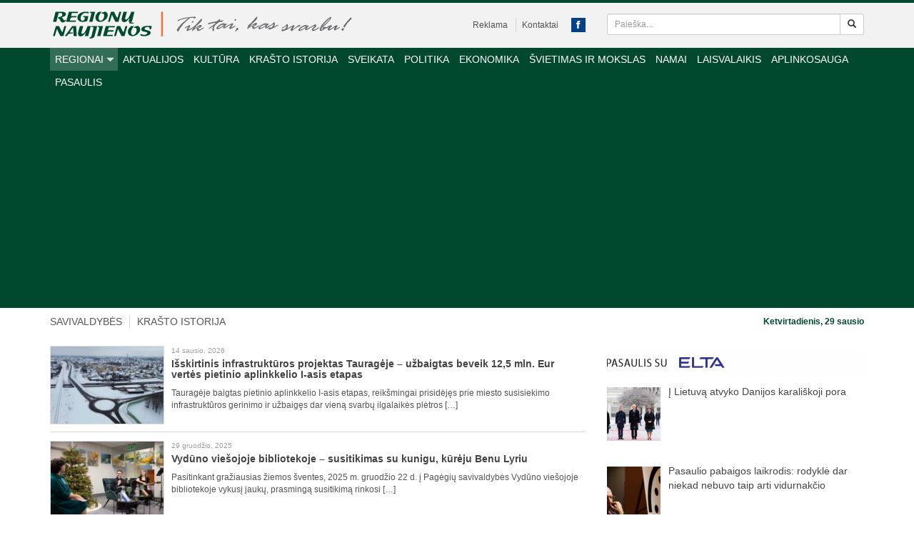

--- FILE ---
content_type: text/html
request_url: https://www.regionunaujienos.lt/naujienos/regionai/taurages/
body_size: 24614
content:
<!DOCTYPE html>
<html dir="ltr" lang="lt-LT"
	prefix="og: https://ogp.me/ns#" >
<head>
    <meta charset="UTF-8">
    <meta name="viewport" content="width=device-width, initial-scale=1">

    
    <link rel="icon" href="https://www.regionunaujienos.lt/wp-content/themes/regionai/images/favicon.png">

		<style>img:is([sizes="auto" i], [sizes^="auto," i]) { contain-intrinsic-size: 3000px 1500px }</style>
	
		<!-- All in One SEO 4.4.0.1 - aioseo.com -->
		<title>Tauragės - Regionų naujienos</title>
		<meta name="description" content="Tauragės regionas" />
		<meta name="robots" content="max-image-preview:large" />
		<link rel="canonical" href="https://www.regionunaujienos.lt/naujienos/regionai/taurages/" />
		<link rel="next" href="https://www.regionunaujienos.lt/naujienos/regionai/taurages/page/2/" />
		<meta name="generator" content="All in One SEO (AIOSEO) 4.4.0.1" />
		<script type="application/ld+json" class="aioseo-schema">
			{"@context":"https:\/\/schema.org","@graph":[{"@type":"BreadcrumbList","@id":"https:\/\/www.regionunaujienos.lt\/naujienos\/regionai\/taurages\/#breadcrumblist","itemListElement":[{"@type":"ListItem","@id":"https:\/\/www.regionunaujienos.lt\/#listItem","position":1,"item":{"@type":"WebPage","@id":"https:\/\/www.regionunaujienos.lt\/","name":"Home","url":"https:\/\/www.regionunaujienos.lt\/"},"nextItem":"https:\/\/www.regionunaujienos.lt\/naujienos\/regionai\/#listItem"},{"@type":"ListItem","@id":"https:\/\/www.regionunaujienos.lt\/naujienos\/regionai\/#listItem","position":2,"item":{"@type":"WebPage","@id":"https:\/\/www.regionunaujienos.lt\/naujienos\/regionai\/","name":"Regionai","description":"Taurag\u0117s regionas","url":"https:\/\/www.regionunaujienos.lt\/naujienos\/regionai\/"},"nextItem":"https:\/\/www.regionunaujienos.lt\/naujienos\/regionai\/taurages\/#listItem","previousItem":"https:\/\/www.regionunaujienos.lt\/#listItem"},{"@type":"ListItem","@id":"https:\/\/www.regionunaujienos.lt\/naujienos\/regionai\/taurages\/#listItem","position":3,"item":{"@type":"WebPage","@id":"https:\/\/www.regionunaujienos.lt\/naujienos\/regionai\/taurages\/","name":"Taurag\u0117s","description":"Taurag\u0117s regionas","url":"https:\/\/www.regionunaujienos.lt\/naujienos\/regionai\/taurages\/"},"previousItem":"https:\/\/www.regionunaujienos.lt\/naujienos\/regionai\/#listItem"}]},{"@type":"CollectionPage","@id":"https:\/\/www.regionunaujienos.lt\/naujienos\/regionai\/taurages\/#collectionpage","url":"https:\/\/www.regionunaujienos.lt\/naujienos\/regionai\/taurages\/","name":"Taurag\u0117s - Region\u0173 naujienos","description":"Taurag\u0117s regionas","inLanguage":"lt-LT","isPartOf":{"@id":"https:\/\/www.regionunaujienos.lt\/#website"},"breadcrumb":{"@id":"https:\/\/www.regionunaujienos.lt\/naujienos\/regionai\/taurages\/#breadcrumblist"}},{"@type":"Organization","@id":"https:\/\/www.regionunaujienos.lt\/#organization","name":"Region\u0173 naujienos","url":"https:\/\/www.regionunaujienos.lt\/"},{"@type":"WebSite","@id":"https:\/\/www.regionunaujienos.lt\/#website","url":"https:\/\/www.regionunaujienos.lt\/","name":"Region\u0173 naujienos","inLanguage":"lt-LT","publisher":{"@id":"https:\/\/www.regionunaujienos.lt\/#organization"}}]}
		</script>
		<!-- All in One SEO -->


	<!-- This site is optimized with the Yoast SEO plugin v15.4 - https://yoast.com/wordpress/plugins/seo/ -->
	<meta name="robots" content="index, follow, max-snippet:-1, max-image-preview:large, max-video-preview:-1" />
	<link rel="canonical" href="https://www.regionunaujienos.lt/naujienos/regionai/taurages/" />
	<link rel="next" href="https://www.regionunaujienos.lt/naujienos/regionai/taurages/page/2/" />
	<meta property="og:locale" content="lt_LT" />
	<meta property="og:type" content="article" />
	<meta property="og:title" content="Tauragės - Regionų naujienos" />
	<meta property="og:description" content="Tauragės regionas" />
	<meta property="og:url" content="https://www.regionunaujienos.lt/naujienos/regionai/taurages/" />
	<meta property="og:site_name" content="Regionų naujienos" />
	<meta property="og:image" content="https://www.regionunaujienos.lt/wp-content/uploads/2020/11/regionu-naujienos.png" />
	<meta property="og:image:width" content="320" />
	<meta property="og:image:height" content="320" />
	<script type="application/ld+json" class="yoast-schema-graph">{"@context":"https://schema.org","@graph":[{"@type":"Organization","@id":"https://www.regionunaujienos.lt/#organization","name":"Regionu naujienos","url":"https://www.regionunaujienos.lt/","sameAs":[],"logo":{"@type":"ImageObject","@id":"https://www.regionunaujienos.lt/#logo","inLanguage":"lt-LT","url":"https://www.regionunaujienos.lt/wp-content/uploads/2020/11/regionu-naujienos.png","width":320,"height":320,"caption":"Regionu naujienos"},"image":{"@id":"https://www.regionunaujienos.lt/#logo"}},{"@type":"WebSite","@id":"https://www.regionunaujienos.lt/#website","url":"https://www.regionunaujienos.lt/","name":"Region\u0173 naujienos","description":"","publisher":{"@id":"https://www.regionunaujienos.lt/#organization"},"potentialAction":[{"@type":"SearchAction","target":"https://www.regionunaujienos.lt/?s={search_term_string}","query-input":"required name=search_term_string"}],"inLanguage":"lt-LT"},{"@type":"CollectionPage","@id":"https://www.regionunaujienos.lt/naujienos/regionai/taurages/#webpage","url":"https://www.regionunaujienos.lt/naujienos/regionai/taurages/","name":"Taurag\u0117s - Region\u0173 naujienos","isPartOf":{"@id":"https://www.regionunaujienos.lt/#website"},"inLanguage":"lt-LT","potentialAction":[{"@type":"ReadAction","target":["https://www.regionunaujienos.lt/naujienos/regionai/taurages/"]}]}]}</script>
	<!-- / Yoast SEO plugin. -->


<link rel='dns-prefetch' href='//www.regionunaujienos.lt' />
<link rel='dns-prefetch' href='//stats.wp.com' />
		<!-- This site uses the Google Analytics by MonsterInsights plugin v8.17 - Using Analytics tracking - https://www.monsterinsights.com/ -->
							<script src="//www.googletagmanager.com/gtag/js?id=G-HEPH17BMJE"  data-cfasync="false" data-wpfc-render="false" type="text/javascript" async></script>
			<script data-cfasync="false" data-wpfc-render="false" type="text/javascript">
				var mi_version = '8.17';
				var mi_track_user = true;
				var mi_no_track_reason = '';
				
								var disableStrs = [
										'ga-disable-G-HEPH17BMJE',
									];

				/* Function to detect opted out users */
				function __gtagTrackerIsOptedOut() {
					for (var index = 0; index < disableStrs.length; index++) {
						if (document.cookie.indexOf(disableStrs[index] + '=true') > -1) {
							return true;
						}
					}

					return false;
				}

				/* Disable tracking if the opt-out cookie exists. */
				if (__gtagTrackerIsOptedOut()) {
					for (var index = 0; index < disableStrs.length; index++) {
						window[disableStrs[index]] = true;
					}
				}

				/* Opt-out function */
				function __gtagTrackerOptout() {
					for (var index = 0; index < disableStrs.length; index++) {
						document.cookie = disableStrs[index] + '=true; expires=Thu, 31 Dec 2099 23:59:59 UTC; path=/';
						window[disableStrs[index]] = true;
					}
				}

				if ('undefined' === typeof gaOptout) {
					function gaOptout() {
						__gtagTrackerOptout();
					}
				}
								window.dataLayer = window.dataLayer || [];

				window.MonsterInsightsDualTracker = {
					helpers: {},
					trackers: {},
				};
				if (mi_track_user) {
					function __gtagDataLayer() {
						dataLayer.push(arguments);
					}

					function __gtagTracker(type, name, parameters) {
						if (!parameters) {
							parameters = {};
						}

						if (parameters.send_to) {
							__gtagDataLayer.apply(null, arguments);
							return;
						}

						if (type === 'event') {
														parameters.send_to = monsterinsights_frontend.v4_id;
							var hookName = name;
							if (typeof parameters['event_category'] !== 'undefined') {
								hookName = parameters['event_category'] + ':' + name;
							}

							if (typeof MonsterInsightsDualTracker.trackers[hookName] !== 'undefined') {
								MonsterInsightsDualTracker.trackers[hookName](parameters);
							} else {
								__gtagDataLayer('event', name, parameters);
							}
							
						} else {
							__gtagDataLayer.apply(null, arguments);
						}
					}

					__gtagTracker('js', new Date());
					__gtagTracker('set', {
						'developer_id.dZGIzZG': true,
											});
										__gtagTracker('config', 'G-HEPH17BMJE', {"forceSSL":"true"} );
															window.gtag = __gtagTracker;										(function () {
						/* https://developers.google.com/analytics/devguides/collection/analyticsjs/ */
						/* ga and __gaTracker compatibility shim. */
						var noopfn = function () {
							return null;
						};
						var newtracker = function () {
							return new Tracker();
						};
						var Tracker = function () {
							return null;
						};
						var p = Tracker.prototype;
						p.get = noopfn;
						p.set = noopfn;
						p.send = function () {
							var args = Array.prototype.slice.call(arguments);
							args.unshift('send');
							__gaTracker.apply(null, args);
						};
						var __gaTracker = function () {
							var len = arguments.length;
							if (len === 0) {
								return;
							}
							var f = arguments[len - 1];
							if (typeof f !== 'object' || f === null || typeof f.hitCallback !== 'function') {
								if ('send' === arguments[0]) {
									var hitConverted, hitObject = false, action;
									if ('event' === arguments[1]) {
										if ('undefined' !== typeof arguments[3]) {
											hitObject = {
												'eventAction': arguments[3],
												'eventCategory': arguments[2],
												'eventLabel': arguments[4],
												'value': arguments[5] ? arguments[5] : 1,
											}
										}
									}
									if ('pageview' === arguments[1]) {
										if ('undefined' !== typeof arguments[2]) {
											hitObject = {
												'eventAction': 'page_view',
												'page_path': arguments[2],
											}
										}
									}
									if (typeof arguments[2] === 'object') {
										hitObject = arguments[2];
									}
									if (typeof arguments[5] === 'object') {
										Object.assign(hitObject, arguments[5]);
									}
									if ('undefined' !== typeof arguments[1].hitType) {
										hitObject = arguments[1];
										if ('pageview' === hitObject.hitType) {
											hitObject.eventAction = 'page_view';
										}
									}
									if (hitObject) {
										action = 'timing' === arguments[1].hitType ? 'timing_complete' : hitObject.eventAction;
										hitConverted = mapArgs(hitObject);
										__gtagTracker('event', action, hitConverted);
									}
								}
								return;
							}

							function mapArgs(args) {
								var arg, hit = {};
								var gaMap = {
									'eventCategory': 'event_category',
									'eventAction': 'event_action',
									'eventLabel': 'event_label',
									'eventValue': 'event_value',
									'nonInteraction': 'non_interaction',
									'timingCategory': 'event_category',
									'timingVar': 'name',
									'timingValue': 'value',
									'timingLabel': 'event_label',
									'page': 'page_path',
									'location': 'page_location',
									'title': 'page_title',
								};
								for (arg in args) {
																		if (!(!args.hasOwnProperty(arg) || !gaMap.hasOwnProperty(arg))) {
										hit[gaMap[arg]] = args[arg];
									} else {
										hit[arg] = args[arg];
									}
								}
								return hit;
							}

							try {
								f.hitCallback();
							} catch (ex) {
							}
						};
						__gaTracker.create = newtracker;
						__gaTracker.getByName = newtracker;
						__gaTracker.getAll = function () {
							return [];
						};
						__gaTracker.remove = noopfn;
						__gaTracker.loaded = true;
						window['__gaTracker'] = __gaTracker;
					})();
									} else {
										console.log("");
					(function () {
						function __gtagTracker() {
							return null;
						}

						window['__gtagTracker'] = __gtagTracker;
						window['gtag'] = __gtagTracker;
					})();
									}
			</script>
				<!-- / Google Analytics by MonsterInsights -->
		<script type="text/javascript">
/* <![CDATA[ */
window._wpemojiSettings = {"baseUrl":"https:\/\/s.w.org\/images\/core\/emoji\/15.0.3\/72x72\/","ext":".png","svgUrl":"https:\/\/s.w.org\/images\/core\/emoji\/15.0.3\/svg\/","svgExt":".svg","source":{"concatemoji":"https:\/\/www.regionunaujienos.lt\/wp-includes\/js\/wp-emoji-release.min.js?ver=b6a7740531a80525787c3b26d43a5ad9"}};
/*! This file is auto-generated */
!function(i,n){var o,s,e;function c(e){try{var t={supportTests:e,timestamp:(new Date).valueOf()};sessionStorage.setItem(o,JSON.stringify(t))}catch(e){}}function p(e,t,n){e.clearRect(0,0,e.canvas.width,e.canvas.height),e.fillText(t,0,0);var t=new Uint32Array(e.getImageData(0,0,e.canvas.width,e.canvas.height).data),r=(e.clearRect(0,0,e.canvas.width,e.canvas.height),e.fillText(n,0,0),new Uint32Array(e.getImageData(0,0,e.canvas.width,e.canvas.height).data));return t.every(function(e,t){return e===r[t]})}function u(e,t,n){switch(t){case"flag":return n(e,"\ud83c\udff3\ufe0f\u200d\u26a7\ufe0f","\ud83c\udff3\ufe0f\u200b\u26a7\ufe0f")?!1:!n(e,"\ud83c\uddfa\ud83c\uddf3","\ud83c\uddfa\u200b\ud83c\uddf3")&&!n(e,"\ud83c\udff4\udb40\udc67\udb40\udc62\udb40\udc65\udb40\udc6e\udb40\udc67\udb40\udc7f","\ud83c\udff4\u200b\udb40\udc67\u200b\udb40\udc62\u200b\udb40\udc65\u200b\udb40\udc6e\u200b\udb40\udc67\u200b\udb40\udc7f");case"emoji":return!n(e,"\ud83d\udc26\u200d\u2b1b","\ud83d\udc26\u200b\u2b1b")}return!1}function f(e,t,n){var r="undefined"!=typeof WorkerGlobalScope&&self instanceof WorkerGlobalScope?new OffscreenCanvas(300,150):i.createElement("canvas"),a=r.getContext("2d",{willReadFrequently:!0}),o=(a.textBaseline="top",a.font="600 32px Arial",{});return e.forEach(function(e){o[e]=t(a,e,n)}),o}function t(e){var t=i.createElement("script");t.src=e,t.defer=!0,i.head.appendChild(t)}"undefined"!=typeof Promise&&(o="wpEmojiSettingsSupports",s=["flag","emoji"],n.supports={everything:!0,everythingExceptFlag:!0},e=new Promise(function(e){i.addEventListener("DOMContentLoaded",e,{once:!0})}),new Promise(function(t){var n=function(){try{var e=JSON.parse(sessionStorage.getItem(o));if("object"==typeof e&&"number"==typeof e.timestamp&&(new Date).valueOf()<e.timestamp+604800&&"object"==typeof e.supportTests)return e.supportTests}catch(e){}return null}();if(!n){if("undefined"!=typeof Worker&&"undefined"!=typeof OffscreenCanvas&&"undefined"!=typeof URL&&URL.createObjectURL&&"undefined"!=typeof Blob)try{var e="postMessage("+f.toString()+"("+[JSON.stringify(s),u.toString(),p.toString()].join(",")+"));",r=new Blob([e],{type:"text/javascript"}),a=new Worker(URL.createObjectURL(r),{name:"wpTestEmojiSupports"});return void(a.onmessage=function(e){c(n=e.data),a.terminate(),t(n)})}catch(e){}c(n=f(s,u,p))}t(n)}).then(function(e){for(var t in e)n.supports[t]=e[t],n.supports.everything=n.supports.everything&&n.supports[t],"flag"!==t&&(n.supports.everythingExceptFlag=n.supports.everythingExceptFlag&&n.supports[t]);n.supports.everythingExceptFlag=n.supports.everythingExceptFlag&&!n.supports.flag,n.DOMReady=!1,n.readyCallback=function(){n.DOMReady=!0}}).then(function(){return e}).then(function(){var e;n.supports.everything||(n.readyCallback(),(e=n.source||{}).concatemoji?t(e.concatemoji):e.wpemoji&&e.twemoji&&(t(e.twemoji),t(e.wpemoji)))}))}((window,document),window._wpemojiSettings);
/* ]]> */
</script>
<style id='wp-emoji-styles-inline-css' type='text/css'>

	img.wp-smiley, img.emoji {
		display: inline !important;
		border: none !important;
		box-shadow: none !important;
		height: 1em !important;
		width: 1em !important;
		margin: 0 0.07em !important;
		vertical-align: -0.1em !important;
		background: none !important;
		padding: 0 !important;
	}
</style>
<link rel='stylesheet' id='wp-block-library-css' href='https://www.regionunaujienos.lt/wp-includes/css/dist/block-library/style.min.css?ver=b6a7740531a80525787c3b26d43a5ad9' type='text/css' media='all' />
<link rel='stylesheet' id='mediaelement-css' href='https://www.regionunaujienos.lt/wp-includes/js/mediaelement/mediaelementplayer-legacy.min.css?ver=4.2.17' type='text/css' media='all' />
<link rel='stylesheet' id='wp-mediaelement-css' href='https://www.regionunaujienos.lt/wp-includes/js/mediaelement/wp-mediaelement.min.css?ver=b6a7740531a80525787c3b26d43a5ad9' type='text/css' media='all' />
<style id='jetpack-sharing-buttons-style-inline-css' type='text/css'>
.jetpack-sharing-buttons__services-list{display:flex;flex-direction:row;flex-wrap:wrap;gap:0;list-style-type:none;margin:5px;padding:0}.jetpack-sharing-buttons__services-list.has-small-icon-size{font-size:12px}.jetpack-sharing-buttons__services-list.has-normal-icon-size{font-size:16px}.jetpack-sharing-buttons__services-list.has-large-icon-size{font-size:24px}.jetpack-sharing-buttons__services-list.has-huge-icon-size{font-size:36px}@media print{.jetpack-sharing-buttons__services-list{display:none!important}}.editor-styles-wrapper .wp-block-jetpack-sharing-buttons{gap:0;padding-inline-start:0}ul.jetpack-sharing-buttons__services-list.has-background{padding:1.25em 2.375em}
</style>
<style id='classic-theme-styles-inline-css' type='text/css'>
/*! This file is auto-generated */
.wp-block-button__link{color:#fff;background-color:#32373c;border-radius:9999px;box-shadow:none;text-decoration:none;padding:calc(.667em + 2px) calc(1.333em + 2px);font-size:1.125em}.wp-block-file__button{background:#32373c;color:#fff;text-decoration:none}
</style>
<style id='global-styles-inline-css' type='text/css'>
:root{--wp--preset--aspect-ratio--square: 1;--wp--preset--aspect-ratio--4-3: 4/3;--wp--preset--aspect-ratio--3-4: 3/4;--wp--preset--aspect-ratio--3-2: 3/2;--wp--preset--aspect-ratio--2-3: 2/3;--wp--preset--aspect-ratio--16-9: 16/9;--wp--preset--aspect-ratio--9-16: 9/16;--wp--preset--color--black: #000000;--wp--preset--color--cyan-bluish-gray: #abb8c3;--wp--preset--color--white: #ffffff;--wp--preset--color--pale-pink: #f78da7;--wp--preset--color--vivid-red: #cf2e2e;--wp--preset--color--luminous-vivid-orange: #ff6900;--wp--preset--color--luminous-vivid-amber: #fcb900;--wp--preset--color--light-green-cyan: #7bdcb5;--wp--preset--color--vivid-green-cyan: #00d084;--wp--preset--color--pale-cyan-blue: #8ed1fc;--wp--preset--color--vivid-cyan-blue: #0693e3;--wp--preset--color--vivid-purple: #9b51e0;--wp--preset--gradient--vivid-cyan-blue-to-vivid-purple: linear-gradient(135deg,rgba(6,147,227,1) 0%,rgb(155,81,224) 100%);--wp--preset--gradient--light-green-cyan-to-vivid-green-cyan: linear-gradient(135deg,rgb(122,220,180) 0%,rgb(0,208,130) 100%);--wp--preset--gradient--luminous-vivid-amber-to-luminous-vivid-orange: linear-gradient(135deg,rgba(252,185,0,1) 0%,rgba(255,105,0,1) 100%);--wp--preset--gradient--luminous-vivid-orange-to-vivid-red: linear-gradient(135deg,rgba(255,105,0,1) 0%,rgb(207,46,46) 100%);--wp--preset--gradient--very-light-gray-to-cyan-bluish-gray: linear-gradient(135deg,rgb(238,238,238) 0%,rgb(169,184,195) 100%);--wp--preset--gradient--cool-to-warm-spectrum: linear-gradient(135deg,rgb(74,234,220) 0%,rgb(151,120,209) 20%,rgb(207,42,186) 40%,rgb(238,44,130) 60%,rgb(251,105,98) 80%,rgb(254,248,76) 100%);--wp--preset--gradient--blush-light-purple: linear-gradient(135deg,rgb(255,206,236) 0%,rgb(152,150,240) 100%);--wp--preset--gradient--blush-bordeaux: linear-gradient(135deg,rgb(254,205,165) 0%,rgb(254,45,45) 50%,rgb(107,0,62) 100%);--wp--preset--gradient--luminous-dusk: linear-gradient(135deg,rgb(255,203,112) 0%,rgb(199,81,192) 50%,rgb(65,88,208) 100%);--wp--preset--gradient--pale-ocean: linear-gradient(135deg,rgb(255,245,203) 0%,rgb(182,227,212) 50%,rgb(51,167,181) 100%);--wp--preset--gradient--electric-grass: linear-gradient(135deg,rgb(202,248,128) 0%,rgb(113,206,126) 100%);--wp--preset--gradient--midnight: linear-gradient(135deg,rgb(2,3,129) 0%,rgb(40,116,252) 100%);--wp--preset--font-size--small: 13px;--wp--preset--font-size--medium: 20px;--wp--preset--font-size--large: 36px;--wp--preset--font-size--x-large: 42px;--wp--preset--spacing--20: 0.44rem;--wp--preset--spacing--30: 0.67rem;--wp--preset--spacing--40: 1rem;--wp--preset--spacing--50: 1.5rem;--wp--preset--spacing--60: 2.25rem;--wp--preset--spacing--70: 3.38rem;--wp--preset--spacing--80: 5.06rem;--wp--preset--shadow--natural: 6px 6px 9px rgba(0, 0, 0, 0.2);--wp--preset--shadow--deep: 12px 12px 50px rgba(0, 0, 0, 0.4);--wp--preset--shadow--sharp: 6px 6px 0px rgba(0, 0, 0, 0.2);--wp--preset--shadow--outlined: 6px 6px 0px -3px rgba(255, 255, 255, 1), 6px 6px rgba(0, 0, 0, 1);--wp--preset--shadow--crisp: 6px 6px 0px rgba(0, 0, 0, 1);}:where(.is-layout-flex){gap: 0.5em;}:where(.is-layout-grid){gap: 0.5em;}body .is-layout-flex{display: flex;}.is-layout-flex{flex-wrap: wrap;align-items: center;}.is-layout-flex > :is(*, div){margin: 0;}body .is-layout-grid{display: grid;}.is-layout-grid > :is(*, div){margin: 0;}:where(.wp-block-columns.is-layout-flex){gap: 2em;}:where(.wp-block-columns.is-layout-grid){gap: 2em;}:where(.wp-block-post-template.is-layout-flex){gap: 1.25em;}:where(.wp-block-post-template.is-layout-grid){gap: 1.25em;}.has-black-color{color: var(--wp--preset--color--black) !important;}.has-cyan-bluish-gray-color{color: var(--wp--preset--color--cyan-bluish-gray) !important;}.has-white-color{color: var(--wp--preset--color--white) !important;}.has-pale-pink-color{color: var(--wp--preset--color--pale-pink) !important;}.has-vivid-red-color{color: var(--wp--preset--color--vivid-red) !important;}.has-luminous-vivid-orange-color{color: var(--wp--preset--color--luminous-vivid-orange) !important;}.has-luminous-vivid-amber-color{color: var(--wp--preset--color--luminous-vivid-amber) !important;}.has-light-green-cyan-color{color: var(--wp--preset--color--light-green-cyan) !important;}.has-vivid-green-cyan-color{color: var(--wp--preset--color--vivid-green-cyan) !important;}.has-pale-cyan-blue-color{color: var(--wp--preset--color--pale-cyan-blue) !important;}.has-vivid-cyan-blue-color{color: var(--wp--preset--color--vivid-cyan-blue) !important;}.has-vivid-purple-color{color: var(--wp--preset--color--vivid-purple) !important;}.has-black-background-color{background-color: var(--wp--preset--color--black) !important;}.has-cyan-bluish-gray-background-color{background-color: var(--wp--preset--color--cyan-bluish-gray) !important;}.has-white-background-color{background-color: var(--wp--preset--color--white) !important;}.has-pale-pink-background-color{background-color: var(--wp--preset--color--pale-pink) !important;}.has-vivid-red-background-color{background-color: var(--wp--preset--color--vivid-red) !important;}.has-luminous-vivid-orange-background-color{background-color: var(--wp--preset--color--luminous-vivid-orange) !important;}.has-luminous-vivid-amber-background-color{background-color: var(--wp--preset--color--luminous-vivid-amber) !important;}.has-light-green-cyan-background-color{background-color: var(--wp--preset--color--light-green-cyan) !important;}.has-vivid-green-cyan-background-color{background-color: var(--wp--preset--color--vivid-green-cyan) !important;}.has-pale-cyan-blue-background-color{background-color: var(--wp--preset--color--pale-cyan-blue) !important;}.has-vivid-cyan-blue-background-color{background-color: var(--wp--preset--color--vivid-cyan-blue) !important;}.has-vivid-purple-background-color{background-color: var(--wp--preset--color--vivid-purple) !important;}.has-black-border-color{border-color: var(--wp--preset--color--black) !important;}.has-cyan-bluish-gray-border-color{border-color: var(--wp--preset--color--cyan-bluish-gray) !important;}.has-white-border-color{border-color: var(--wp--preset--color--white) !important;}.has-pale-pink-border-color{border-color: var(--wp--preset--color--pale-pink) !important;}.has-vivid-red-border-color{border-color: var(--wp--preset--color--vivid-red) !important;}.has-luminous-vivid-orange-border-color{border-color: var(--wp--preset--color--luminous-vivid-orange) !important;}.has-luminous-vivid-amber-border-color{border-color: var(--wp--preset--color--luminous-vivid-amber) !important;}.has-light-green-cyan-border-color{border-color: var(--wp--preset--color--light-green-cyan) !important;}.has-vivid-green-cyan-border-color{border-color: var(--wp--preset--color--vivid-green-cyan) !important;}.has-pale-cyan-blue-border-color{border-color: var(--wp--preset--color--pale-cyan-blue) !important;}.has-vivid-cyan-blue-border-color{border-color: var(--wp--preset--color--vivid-cyan-blue) !important;}.has-vivid-purple-border-color{border-color: var(--wp--preset--color--vivid-purple) !important;}.has-vivid-cyan-blue-to-vivid-purple-gradient-background{background: var(--wp--preset--gradient--vivid-cyan-blue-to-vivid-purple) !important;}.has-light-green-cyan-to-vivid-green-cyan-gradient-background{background: var(--wp--preset--gradient--light-green-cyan-to-vivid-green-cyan) !important;}.has-luminous-vivid-amber-to-luminous-vivid-orange-gradient-background{background: var(--wp--preset--gradient--luminous-vivid-amber-to-luminous-vivid-orange) !important;}.has-luminous-vivid-orange-to-vivid-red-gradient-background{background: var(--wp--preset--gradient--luminous-vivid-orange-to-vivid-red) !important;}.has-very-light-gray-to-cyan-bluish-gray-gradient-background{background: var(--wp--preset--gradient--very-light-gray-to-cyan-bluish-gray) !important;}.has-cool-to-warm-spectrum-gradient-background{background: var(--wp--preset--gradient--cool-to-warm-spectrum) !important;}.has-blush-light-purple-gradient-background{background: var(--wp--preset--gradient--blush-light-purple) !important;}.has-blush-bordeaux-gradient-background{background: var(--wp--preset--gradient--blush-bordeaux) !important;}.has-luminous-dusk-gradient-background{background: var(--wp--preset--gradient--luminous-dusk) !important;}.has-pale-ocean-gradient-background{background: var(--wp--preset--gradient--pale-ocean) !important;}.has-electric-grass-gradient-background{background: var(--wp--preset--gradient--electric-grass) !important;}.has-midnight-gradient-background{background: var(--wp--preset--gradient--midnight) !important;}.has-small-font-size{font-size: var(--wp--preset--font-size--small) !important;}.has-medium-font-size{font-size: var(--wp--preset--font-size--medium) !important;}.has-large-font-size{font-size: var(--wp--preset--font-size--large) !important;}.has-x-large-font-size{font-size: var(--wp--preset--font-size--x-large) !important;}
:where(.wp-block-post-template.is-layout-flex){gap: 1.25em;}:where(.wp-block-post-template.is-layout-grid){gap: 1.25em;}
:where(.wp-block-columns.is-layout-flex){gap: 2em;}:where(.wp-block-columns.is-layout-grid){gap: 2em;}
:root :where(.wp-block-pullquote){font-size: 1.5em;line-height: 1.6;}
</style>
<link rel='stylesheet' id='wp-polls-css' href='https://www.regionunaujienos.lt/wp-content/themes/regionai/polls-css.css?ver=2.75.5' type='text/css' media='all' />
<style id='wp-polls-inline-css' type='text/css'>
.wp-polls .pollbar {
	margin: 1px;
	font-size: 6px;
	line-height: 8px;
	height: 8px;
	background: #f47435;
	border: 1px solid #666666;
}

</style>
<link rel='stylesheet' id='bootstrap-default-css' href='https://www.regionunaujienos.lt/wp-content/themes/regionai/assets/bootstrap/css/bootstrap.min.css?ver=170123' type='text/css' media='all' />
<link rel='stylesheet' id='rnaujienos-style-css' href='https://www.regionunaujienos.lt/wp-content/themes/regionai/style.css?ver=2.2.9' type='text/css' media='all' />
<link rel='stylesheet' id='recent-posts-widget-with-thumbnails-public-style-css' href='https://www.regionunaujienos.lt/wp-content/plugins/recent-posts-widget-with-thumbnails/public.css?ver=7.1.1' type='text/css' media='all' />
<link rel='stylesheet' id='fancybox-css' href='https://www.regionunaujienos.lt/wp-content/plugins/easy-fancybox/css/jquery.fancybox.min.css?ver=1.3.24' type='text/css' media='screen' />
<style id='fancybox-inline-css' type='text/css'>
#fancybox-content{border-color:#fff;}
</style>
<script type="text/javascript" src="https://www.regionunaujienos.lt/wp-content/plugins/google-analytics-for-wordpress/assets/js/frontend-gtag.min.js?ver=8.17" id="monsterinsights-frontend-script-js"></script>
<script data-cfasync="false" data-wpfc-render="false" type="text/javascript" id='monsterinsights-frontend-script-js-extra'>/* <![CDATA[ */
var monsterinsights_frontend = {"js_events_tracking":"true","download_extensions":"doc,pdf,ppt,zip,xls,docx,pptx,xlsx","inbound_paths":"[]","home_url":"https:\/\/www.regionunaujienos.lt","hash_tracking":"false","v4_id":"G-HEPH17BMJE"};/* ]]> */
</script>
<script type="text/javascript" src="https://www.regionunaujienos.lt/wp-includes/js/jquery/jquery.min.js?ver=3.7.1" id="jquery-core-js"></script>
<script type="text/javascript" src="https://www.regionunaujienos.lt/wp-includes/js/jquery/jquery-migrate.min.js?ver=3.4.1" id="jquery-migrate-js"></script>
<script type="text/javascript" id="samLayout-js-extra">
/* <![CDATA[ */
var samAjax = {"ajaxurl":"https:\/\/www.regionunaujienos.lt\/wp-content\/plugins\/simple-ads-manager\/sam-ajax.php","loadurl":"https:\/\/www.regionunaujienos.lt\/wp-content\/plugins\/simple-ads-manager\/sam-ajax-loader.php","load":"","mailer":"0","clauses":"[base64]","doStats":"0","container":"sam-container","place":"sam-place","ad":"sam-ad"};
/* ]]> */
</script>
<script type="text/javascript" src="https://www.regionunaujienos.lt/wp-content/plugins/simple-ads-manager/js/sam-layout.min.js?ver=2.9.8.125" id="samLayout-js"></script>
<script type="text/javascript" src="https://www.regionunaujienos.lt/wp-content/themes/regionai/assets/bootstrap/js/bootstrap.min.js?ver=3.3.7" id="bootstrap-js-js"></script>
<!--[if lt IE 9]>
<script type="text/javascript" src="https://www.regionunaujienos.lt/wp-content/themes/regionai/js/html5.js?ver=3.7.3" id="html5-shiv-js"></script>
<![endif]-->
<link rel="https://api.w.org/" href="https://www.regionunaujienos.lt/wp-json/" /><link rel="alternate" title="JSON" type="application/json" href="https://www.regionunaujienos.lt/wp-json/wp/v2/categories/12" /><link rel="EditURI" type="application/rsd+xml" title="RSD" href="https://www.regionunaujienos.lt/xmlrpc.php?rsd" />

	<style>img#wpstats{display:none}</style>
		    <script>
    	window.googletag = window.googletag || {cmd: []};
        googletag.cmd.push(function () {
            googletag.pubads().setTargeting('category', ["local_news"])
        });
    </script><style id="wpforms-css-vars-root">
				:root {
					--wpforms-field-border-radius: 3px;
--wpforms-field-background-color: #ffffff;
--wpforms-field-border-color: rgba( 0, 0, 0, 0.25 );
--wpforms-field-text-color: rgba( 0, 0, 0, 0.7 );
--wpforms-label-color: rgba( 0, 0, 0, 0.85 );
--wpforms-label-sublabel-color: rgba( 0, 0, 0, 0.55 );
--wpforms-label-error-color: #d63637;
--wpforms-button-border-radius: 3px;
--wpforms-button-background-color: #066aab;
--wpforms-button-text-color: #ffffff;
--wpforms-field-size-input-height: 43px;
--wpforms-field-size-input-spacing: 15px;
--wpforms-field-size-font-size: 16px;
--wpforms-field-size-line-height: 19px;
--wpforms-field-size-padding-h: 14px;
--wpforms-field-size-checkbox-size: 16px;
--wpforms-field-size-sublabel-spacing: 5px;
--wpforms-field-size-icon-size: 1;
--wpforms-label-size-font-size: 16px;
--wpforms-label-size-line-height: 19px;
--wpforms-label-size-sublabel-font-size: 14px;
--wpforms-label-size-sublabel-line-height: 17px;
--wpforms-button-size-font-size: 17px;
--wpforms-button-size-height: 41px;
--wpforms-button-size-padding-h: 15px;
--wpforms-button-size-margin-top: 10px;

				}
			</style>
    <script type="text/javascript" src="//lv.adocean.pl/files/js/aomini.js"></script>
    <!-- Inscreen lib -->
    <script type="text/javascript" src="https://cdn.jsdelivr.net/npm/in-view@0.6.1/dist/in-view.min.js"></script>
    <script>inView.offset(-400);</script>

        <!-- (C)2000-2013 Gemius SA - gemiusAudience / pp.regionunaujienos.lt / Visa aplinka -->
    <script type="text/javascript">
    <!--//--><![CDATA[//><!--
    var pp_gemius_identifier = 'chs6SMe5S85FS.SuZUyzHpXmXkEdgEcun4lPx0859i7.L7';
    // lines below shouldn't be edited
    function gemius_pending(i) { window[i] = window[i] || function() {var x = window[i+'_pdata'] = window[i+'_pdata'] || []; x[x.length]=arguments;};};
    gemius_pending('gemius_hit'); gemius_pending('gemius_event'); gemius_pending('pp_gemius_hit'); gemius_pending('pp_gemius_event');
    (function(d,t) {try {var gt=d.createElement(t),s=d.getElementsByTagName(t)[0],l='http'+((location.protocol=='https:')?'s':''); gt.setAttribute('async','async');
    gt.setAttribute('defer','defer'); gt.src=l+'://galt.hit.gemius.pl/xgemius.js'; s.parentNode.insertBefore(gt,s);} catch (e) {}})(document,'script');
    //--><!]]>
    </script>
	
	<script data-ad-client="ca-pub-3442561679256324" async src="https://pagead2.googlesyndication.com/pagead/js/adsbygoogle.js"></script>

	<meta name="addpress-verification" content="6037d6b1b1615">
	
	<meta name="getlinko-verify-code" content="getlinko-verify-e05ac5607edc79a5ec2abfb51988eee87c545db2"/>
	
</head>

<body class="archive category category-taurages category-12 no-avatars">

    <div class="header">

        <div class="header-links">
            <div class="container">
                <div class="row">
                    <div class="col-lg-6 col-md-6 logo-box">
                        <div class="logo">
                            <a href="https://www.regionunaujienos.lt"><img src="https://www.regionunaujienos.lt/wp-content/themes/regionai/images/rn-logo.svg" alt="Regionų naujienos" title="Regionų naujienos" style="border:0px;" /></a>
                        </div>
                        <div class="logo">
                            <img src="https://www.regionunaujienos.lt/wp-content/themes/regionai/images/rn-slogan.svg" alt="Tik tai, kas svarbu!" style="border:0px;" />
                        </div>
                    </div>

                    <div class="col-lg-2 col-md-3 col-sm-6">
                        <div class="mailbox">
                            <div class="links"><ul><li id="menu-item-169" class="menu-item menu-item-type-post_type menu-item-object-page menu-item-169"><a href="https://www.regionunaujienos.lt/reklama/">Reklama</a></li>
<li id="menu-item-168" class="menu-item menu-item-type-post_type menu-item-object-page menu-item-168"><a href="https://www.regionunaujienos.lt/kontaktai/">Kontaktai</a></li>
</ul></div>
                                                         
                             <a class="soc" href="https://www.facebook.com/reg.nauj?eid=ARBee0QYIFOkpx-FPU7jWFz3Y4wL7CFCH_uBnox82R5RdX6iaSAfHfMTeLRZT47c8x3KDtgrKfoSMMCx" target="_blank" title="Facebook"><img src="https://www.regionunaujienos.lt/wp-content/themes/regionai/images/soc_fb.jpg" style="border:0px;"></a>
                                                    </div>
                    </div>

                    <div class="col-lg-4 col-md-3 col-sm-6">
                        <div class="paieska">
                            
                                                        <form role="search" method="get" class="search-form clearfix" action="https://www.regionunaujienos.lt">
                                <div class="input-group">
                                    <input type="search" class="form-control input-sm" value="" name="s" placeholder="Paieška...">
                                    <span class="input-group-btn">
                                        <button class="btn btn-default btn-sm" type="submit"><span class="glyphicon glyphicon-search" aria-hidden="true"></span></button>
                                    </span>
                                </div>
                            </form>

                        </div>
                    </div>

                </div>
            </div>
        </div>

        <div class="header-mobile-nav hidden-lg hidden-md clearfix">
            <div class="container">
                <div class="logo">
                    <a href="https://www.regionunaujienos.lt"><img src="https://www.regionunaujienos.lt/wp-content/themes/regionai/images/rn-logo-w.svg" alt="Regionų naujienos" title="Regionų naujienos" style="border:0px;" /></a>
                </div>

                <div class="mobile-nav-btn">
                    <div class="mobile-nav-btn-box">
                        <button type="button" class="collapsed" data-toggle="collapse" data-target="#group-collapse" aria-expanded="false">
                            <span class="glyphicon glyphicon-menu-hamburger" aria-hidden="true" style="display: block"></span>
                        </button>
                    </div>
                </div>
            </div>
        </div>

        <div id="group-collapse" class="collapse top-menu-line">
            <div class="container">
                <nav class="top-main-menu">
                    <ul class="menu-items clearfix"><li id="menu-item-104" class="menu-item menu-item-type-taxonomy menu-item-object-category current-category-ancestor current-menu-ancestor current-menu-parent current-category-parent menu-item-has-children menu-item-104"><a href="https://www.regionunaujienos.lt/naujienos/regionai/">Regionai</a>
<ul class="sub-menu">
	<li id="menu-item-84" class="menu-item menu-item-type-taxonomy menu-item-object-category menu-item-has-children menu-item-84"><a href="https://www.regionunaujienos.lt/naujienos/regionai/alytaus/">Alytaus</a>
	<ul class="sub-menu">
		<li id="menu-item-64942" class="menu-item menu-item-type-taxonomy menu-item-object-category menu-item-64942"><a href="https://www.regionunaujienos.lt/naujienos/regionai/alytaus/alytus/">Alytus</a></li>
		<li id="menu-item-65220" class="menu-item menu-item-type-taxonomy menu-item-object-category menu-item-65220"><a href="https://www.regionunaujienos.lt/naujienos/regionai/alytaus/druskininkai/">Druskininkai</a></li>
		<li id="menu-item-62299" class="menu-item menu-item-type-taxonomy menu-item-object-category menu-item-62299"><a href="https://www.regionunaujienos.lt/naujienos/regionai/alytaus/lazdijai/">Lazdijai</a></li>
		<li id="menu-item-65243" class="menu-item menu-item-type-taxonomy menu-item-object-category menu-item-65243"><a href="https://www.regionunaujienos.lt/naujienos/regionai/alytaus/varena/">Varėna</a></li>
	</ul>
</li>
	<li id="menu-item-85" class="menu-item menu-item-type-taxonomy menu-item-object-category menu-item-has-children menu-item-85"><a href="https://www.regionunaujienos.lt/naujienos/regionai/kauno/">Kauno</a>
	<ul class="sub-menu">
		<li id="menu-item-65215" class="menu-item menu-item-type-taxonomy menu-item-object-category menu-item-65215"><a href="https://www.regionunaujienos.lt/naujienos/regionai/kauno/birstonas/">Birštonas</a></li>
		<li id="menu-item-65223" class="menu-item menu-item-type-taxonomy menu-item-object-category menu-item-65223"><a href="https://www.regionunaujienos.lt/naujienos/regionai/kauno/jonava/">Jonava</a></li>
		<li id="menu-item-65225" class="menu-item menu-item-type-taxonomy menu-item-object-category menu-item-65225"><a href="https://www.regionunaujienos.lt/naujienos/regionai/kauno/kaisiadorys/">Kaišiadorys</a></li>
		<li id="menu-item-64222" class="menu-item menu-item-type-taxonomy menu-item-object-category menu-item-64222"><a href="https://www.regionunaujienos.lt/naujienos/regionai/kauno/kaunas/">Kaunas</a></li>
		<li id="menu-item-62286" class="menu-item menu-item-type-taxonomy menu-item-object-category menu-item-62286"><a href="https://www.regionunaujienos.lt/naujienos/regionai/kauno/kedainiai/">Kėdainiai</a></li>
		<li id="menu-item-65230" class="menu-item menu-item-type-taxonomy menu-item-object-category menu-item-65230"><a href="https://www.regionunaujienos.lt/naujienos/regionai/kauno/prienai/">Prienai</a></li>
		<li id="menu-item-65231" class="menu-item menu-item-type-taxonomy menu-item-object-category menu-item-65231"><a href="https://www.regionunaujienos.lt/naujienos/regionai/kauno/raseiniai/">Raseiniai</a></li>
	</ul>
</li>
	<li id="menu-item-86" class="menu-item menu-item-type-taxonomy menu-item-object-category menu-item-has-children menu-item-86"><a href="https://www.regionunaujienos.lt/naujienos/regionai/klaipedos/">Klaipėdos</a>
	<ul class="sub-menu">
		<li id="menu-item-62346" class="menu-item menu-item-type-taxonomy menu-item-object-category menu-item-62346"><a href="https://www.regionunaujienos.lt/naujienos/regionai/klaipedos/klaipeda/">Klaipėda</a></li>
		<li id="menu-item-65200" class="menu-item menu-item-type-taxonomy menu-item-object-category menu-item-65200"><a href="https://www.regionunaujienos.lt/naujienos/regionai/klaipedos/kretinga/">Kretinga</a></li>
		<li id="menu-item-65201" class="menu-item menu-item-type-taxonomy menu-item-object-category menu-item-65201"><a href="https://www.regionunaujienos.lt/naujienos/regionai/klaipedos/neringa/">Neringa</a></li>
		<li id="menu-item-65202" class="menu-item menu-item-type-taxonomy menu-item-object-category menu-item-65202"><a href="https://www.regionunaujienos.lt/naujienos/regionai/klaipedos/palanga/">Palanga</a></li>
		<li id="menu-item-65204" class="menu-item menu-item-type-taxonomy menu-item-object-category menu-item-65204"><a href="https://www.regionunaujienos.lt/naujienos/regionai/klaipedos/skuodas/">Skuodas</a></li>
		<li id="menu-item-65203" class="menu-item menu-item-type-taxonomy menu-item-object-category menu-item-65203"><a href="https://www.regionunaujienos.lt/naujienos/regionai/klaipedos/silute/">Šilutė</a></li>
	</ul>
</li>
	<li id="menu-item-87" class="menu-item menu-item-type-taxonomy menu-item-object-category menu-item-has-children menu-item-87"><a href="https://www.regionunaujienos.lt/naujienos/regionai/marijampoles/">Marijampolės</a>
	<ul class="sub-menu">
		<li id="menu-item-65197" class="menu-item menu-item-type-taxonomy menu-item-object-category menu-item-65197"><a href="https://www.regionunaujienos.lt/naujienos/regionai/marijampoles/marijampole/">Marijampolė</a></li>
		<li id="menu-item-65195" class="menu-item menu-item-type-taxonomy menu-item-object-category menu-item-65195"><a href="https://www.regionunaujienos.lt/naujienos/regionai/marijampoles/kalvarija/">Kalvarija</a></li>
		<li id="menu-item-65196" class="menu-item menu-item-type-taxonomy menu-item-object-category menu-item-65196"><a href="https://www.regionunaujienos.lt/naujienos/regionai/marijampoles/kazlu-ruda/">Kazlų Rūda</a></li>
		<li id="menu-item-65198" class="menu-item menu-item-type-taxonomy menu-item-object-category menu-item-65198"><a href="https://www.regionunaujienos.lt/naujienos/regionai/marijampoles/sakiai/">Šakiai</a></li>
		<li id="menu-item-65199" class="menu-item menu-item-type-taxonomy menu-item-object-category menu-item-65199"><a href="https://www.regionunaujienos.lt/naujienos/regionai/marijampoles/vilkaviskis/">Vilkaviškis</a></li>
	</ul>
</li>
	<li id="menu-item-88" class="menu-item menu-item-type-taxonomy menu-item-object-category menu-item-has-children menu-item-88"><a href="https://www.regionunaujienos.lt/naujienos/regionai/panevezio/">Panevėžio</a>
	<ul class="sub-menu">
		<li id="menu-item-65219" class="menu-item menu-item-type-taxonomy menu-item-object-category menu-item-65219"><a href="https://www.regionunaujienos.lt/naujienos/regionai/panevezio/birzai/">Biržai</a></li>
		<li id="menu-item-65226" class="menu-item menu-item-type-taxonomy menu-item-object-category menu-item-65226"><a href="https://www.regionunaujienos.lt/naujienos/regionai/panevezio/kupiskis/">Kupiškis</a></li>
		<li id="menu-item-62038" class="menu-item menu-item-type-taxonomy menu-item-object-category menu-item-62038"><a href="https://www.regionunaujienos.lt/naujienos/regionai/panevezio/panevezys/">Panevėžys</a></li>
		<li id="menu-item-65228" class="menu-item menu-item-type-taxonomy menu-item-object-category menu-item-65228"><a href="https://www.regionunaujienos.lt/naujienos/regionai/panevezio/pasvalys/">Pasvalys</a></li>
		<li id="menu-item-65236" class="menu-item menu-item-type-taxonomy menu-item-object-category menu-item-65236"><a href="https://www.regionunaujienos.lt/naujienos/regionai/panevezio/rokiskis/">Rokiškis</a></li>
	</ul>
</li>
	<li id="menu-item-89" class="menu-item menu-item-type-taxonomy menu-item-object-category menu-item-has-children menu-item-89"><a href="https://www.regionunaujienos.lt/naujienos/regionai/siauliu/">Šiaulių</a>
	<ul class="sub-menu">
		<li id="menu-item-62030" class="menu-item menu-item-type-taxonomy menu-item-object-category menu-item-62030"><a href="https://www.regionunaujienos.lt/naujienos/regionai/siauliu/siauliai/">Šiauliai</a></li>
		<li id="menu-item-65206" class="menu-item menu-item-type-taxonomy menu-item-object-category menu-item-65206"><a href="https://www.regionunaujienos.lt/naujienos/regionai/siauliu/akmene/">Akmenė</a></li>
		<li id="menu-item-65207" class="menu-item menu-item-type-taxonomy menu-item-object-category menu-item-65207"><a href="https://www.regionunaujienos.lt/naujienos/regionai/siauliu/joniskis/">Joniškis</a></li>
		<li id="menu-item-64496" class="menu-item menu-item-type-taxonomy menu-item-object-category menu-item-64496"><a href="https://www.regionunaujienos.lt/naujienos/regionai/siauliu/kelme/">Kelmė</a></li>
		<li id="menu-item-64283" class="menu-item menu-item-type-taxonomy menu-item-object-category menu-item-64283"><a href="https://www.regionunaujienos.lt/naujienos/regionai/siauliu/pakruojis/">Pakruojis</a></li>
		<li id="menu-item-64280" class="menu-item menu-item-type-taxonomy menu-item-object-category menu-item-64280"><a href="https://www.regionunaujienos.lt/naujienos/regionai/siauliu/radviliskis/">Radviliškis</a></li>
	</ul>
</li>
	<li id="menu-item-90" class="menu-item menu-item-type-taxonomy menu-item-object-category current-menu-item menu-item-has-children menu-item-90"><a href="https://www.regionunaujienos.lt/naujienos/regionai/taurages/" aria-current="page">Tauragės</a>
	<ul class="sub-menu">
		<li id="menu-item-65210" class="menu-item menu-item-type-taxonomy menu-item-object-category menu-item-65210"><a href="https://www.regionunaujienos.lt/naujienos/regionai/taurages/jurbarkas/">Jurbarkas</a></li>
		<li id="menu-item-65211" class="menu-item menu-item-type-taxonomy menu-item-object-category menu-item-65211"><a href="https://www.regionunaujienos.lt/naujienos/regionai/taurages/pagegiai/">Pagėgiai</a></li>
		<li id="menu-item-64278" class="menu-item menu-item-type-taxonomy menu-item-object-category menu-item-64278"><a href="https://www.regionunaujienos.lt/naujienos/regionai/taurages/silale/">Šilalė</a></li>
		<li id="menu-item-68210" class="menu-item menu-item-type-taxonomy menu-item-object-category menu-item-68210"><a href="https://www.regionunaujienos.lt/naujienos/regionai/taurages/taurage/">Tauragė</a></li>
	</ul>
</li>
	<li id="menu-item-91" class="menu-item menu-item-type-taxonomy menu-item-object-category menu-item-has-children menu-item-91"><a href="https://www.regionunaujienos.lt/naujienos/regionai/telsiu/">Telšių</a>
	<ul class="sub-menu">
		<li id="menu-item-62233" class="menu-item menu-item-type-taxonomy menu-item-object-category menu-item-62233"><a href="https://www.regionunaujienos.lt/naujienos/regionai/telsiu/mazeikiai/">Mažeikiai</a></li>
		<li id="menu-item-61872" class="menu-item menu-item-type-taxonomy menu-item-object-category menu-item-61872"><a href="https://www.regionunaujienos.lt/naujienos/regionai/telsiu/plunge/">Plungė</a></li>
		<li id="menu-item-68200" class="menu-item menu-item-type-taxonomy menu-item-object-category menu-item-68200"><a href="https://www.regionunaujienos.lt/naujienos/regionai/telsiu/rietavas/">Rietavas</a></li>
		<li id="menu-item-68201" class="menu-item menu-item-type-taxonomy menu-item-object-category menu-item-68201"><a href="https://www.regionunaujienos.lt/naujienos/regionai/telsiu/telsiai/">Telšiai</a></li>
	</ul>
</li>
	<li id="menu-item-92" class="menu-item menu-item-type-taxonomy menu-item-object-category menu-item-has-children menu-item-92"><a href="https://www.regionunaujienos.lt/naujienos/regionai/utenos/">Utenos</a>
	<ul class="sub-menu">
		<li id="menu-item-62033" class="menu-item menu-item-type-taxonomy menu-item-object-category menu-item-62033"><a href="https://www.regionunaujienos.lt/naujienos/regionai/utenos/anyksciai/">Anykščiai</a></li>
		<li id="menu-item-65222" class="menu-item menu-item-type-taxonomy menu-item-object-category menu-item-65222"><a href="https://www.regionunaujienos.lt/naujienos/regionai/utenos/ignalina/">Ignalina</a></li>
		<li id="menu-item-65227" class="menu-item menu-item-type-taxonomy menu-item-object-category menu-item-65227"><a href="https://www.regionunaujienos.lt/naujienos/regionai/utenos/moletai/">Molėtai</a></li>
		<li id="menu-item-84036" class="menu-item menu-item-type-taxonomy menu-item-object-category menu-item-84036"><a href="https://www.regionunaujienos.lt/naujienos/regionai/utenos/utena/">Utena</a></li>
		<li id="menu-item-65244" class="menu-item menu-item-type-taxonomy menu-item-object-category menu-item-65244"><a href="https://www.regionunaujienos.lt/naujienos/regionai/utenos/visaginas/">Visaginas</a></li>
		<li id="menu-item-65245" class="menu-item menu-item-type-taxonomy menu-item-object-category menu-item-65245"><a href="https://www.regionunaujienos.lt/naujienos/regionai/utenos/zarasai/">Zarasai</a></li>
	</ul>
</li>
	<li id="menu-item-93" class="menu-item menu-item-type-taxonomy menu-item-object-category menu-item-has-children menu-item-93"><a href="https://www.regionunaujienos.lt/naujienos/regionai/vilniaus/">Vilniaus</a>
	<ul class="sub-menu">
		<li id="menu-item-65221" class="menu-item menu-item-type-taxonomy menu-item-object-category menu-item-65221"><a href="https://www.regionunaujienos.lt/naujienos/regionai/vilniaus/elektrenai/">Elektrėnai</a></li>
		<li id="menu-item-65237" class="menu-item menu-item-type-taxonomy menu-item-object-category menu-item-65237"><a href="https://www.regionunaujienos.lt/naujienos/regionai/vilniaus/salcininkai/">Šalčininkai</a></li>
		<li id="menu-item-62028" class="menu-item menu-item-type-taxonomy menu-item-object-category menu-item-62028"><a href="https://www.regionunaujienos.lt/naujienos/regionai/vilniaus/sirvintos/">Širvintos</a></li>
		<li id="menu-item-65239" class="menu-item menu-item-type-taxonomy menu-item-object-category menu-item-65239"><a href="https://www.regionunaujienos.lt/naujienos/regionai/vilniaus/svencionys/">Švenčionys</a></li>
		<li id="menu-item-65240" class="menu-item menu-item-type-taxonomy menu-item-object-category menu-item-65240"><a href="https://www.regionunaujienos.lt/naujienos/regionai/vilniaus/trakai/">Trakai</a></li>
		<li id="menu-item-65241" class="menu-item menu-item-type-taxonomy menu-item-object-category menu-item-65241"><a href="https://www.regionunaujienos.lt/naujienos/regionai/vilniaus/ukmerge/">Ukmergė</a></li>
		<li id="menu-item-64223" class="menu-item menu-item-type-taxonomy menu-item-object-category menu-item-64223"><a href="https://www.regionunaujienos.lt/naujienos/regionai/vilniaus/vilnius/">Vilnius</a></li>
	</ul>
</li>
</ul>
</li>
<li id="menu-item-135" class="menu-item menu-item-type-taxonomy menu-item-object-category menu-item-135"><a href="https://www.regionunaujienos.lt/naujienos/aktualijos/">Aktualijos</a></li>
<li id="menu-item-106" class="menu-item menu-item-type-taxonomy menu-item-object-category menu-item-106"><a href="https://www.regionunaujienos.lt/naujienos/kultura/">Kultūra</a></li>
<li id="menu-item-288223" class="menu-item menu-item-type-taxonomy menu-item-object-category menu-item-288223"><a href="https://www.regionunaujienos.lt/naujienos/krasto-istorija/">Krašto istorija</a></li>
<li id="menu-item-110" class="menu-item menu-item-type-taxonomy menu-item-object-category menu-item-110"><a href="https://www.regionunaujienos.lt/naujienos/sveikata/">Sveikata</a></li>
<li id="menu-item-108" class="menu-item menu-item-type-taxonomy menu-item-object-category menu-item-108"><a href="https://www.regionunaujienos.lt/naujienos/politika/">Politika</a></li>
<li id="menu-item-105" class="menu-item menu-item-type-taxonomy menu-item-object-category menu-item-105"><a href="https://www.regionunaujienos.lt/naujienos/ekonomika/">Ekonomika</a></li>
<li id="menu-item-22567" class="menu-item menu-item-type-taxonomy menu-item-object-category menu-item-22567"><a href="https://www.regionunaujienos.lt/naujienos/svietimas-ir-mokslas/">Švietimas ir mokslas</a></li>
<li id="menu-item-305369" class="menu-item menu-item-type-taxonomy menu-item-object-category menu-item-305369"><a href="https://www.regionunaujienos.lt/naujienos/namai/">Namai</a></li>
<li id="menu-item-107" class="menu-item menu-item-type-taxonomy menu-item-object-category menu-item-107"><a href="https://www.regionunaujienos.lt/naujienos/laisvalaikis/">Laisvalaikis</a></li>
<li id="menu-item-22569" class="menu-item menu-item-type-taxonomy menu-item-object-category menu-item-22569"><a href="https://www.regionunaujienos.lt/naujienos/aplinkosauga/">Aplinkosauga</a></li>
<li id="menu-item-244452" class="menu-item menu-item-type-taxonomy menu-item-object-category menu-item-244452"><a href="https://www.regionunaujienos.lt/naujienos/pasaulis/">Pasaulis</a></li>

                    <li id="menu-item-galerijos" class="menu-item hidden-lg hidden-md"><a href="https://www.regionunaujienos.lt/galerija">Nuotraukų galerijos</a></li>
                    <li id="menu-item-anonsai" class="menu-item hidden-lg hidden-md"><a href="https://www.regionunaujienos.lt/renginiu-anonsai">Renginių anonsai</a></li>
                    </ul>                </nav>

                <script>
                    (function ($) {
                        var topMenuObj = $(".top-main-menu");

                        $('html').click(function() {
                            $(".sub-menu",topMenuObj).stop(true, false, true).slideUp(200);
                            $(".open",topMenuObj).removeClass("open");
                        });

                        var has_submenu = $("li.menu-item-has-children > a",topMenuObj);
                        has_submenu.each(function() {
                            var link = $(this).attr('href')
                            $(this).next().prepend('<li class="menu-item menu-item-all"><a href="' + link + '">VISI</a></li>');
                        });


                        $("li.menu-item-has-children > a",topMenuObj).on("click",function(e){
                            var submenu = $(this).next(); // Sekantis elementas <UL>
                            var current = $(this).parent(); // Tevinis elementas <LI>
                            var grandParent = current.parent();

                            grandParent.find('.open').not(current).removeClass("open").children('.sub-menu').stop(true, false, true).slideUp(200);
                            current.toggleClass('open');
                            submenu.stop(true, false, true).slideToggle(300);
                            e.stopPropagation();
                            return false;
                        });
                    })(jQuery);
                </script>
            </div>
        </div>

            <div class="container">
            <nav class="top-secondary-menu">
                <div class="row">
                    <div class="siandien-data col-md-3 col-md-push-9">
                        Ketvirtadienis, 29 sausio                    </div>

                    <div class="antrinis-meniu col-md-9 col-md-pull-3"><div class="menu-menu-regionai-container"><ul class="clearfix"><li id="menu-item-4179" class="menu-item menu-item-type-post_type menu-item-object-page menu-item-4179"><a href="https://www.regionunaujienos.lt/regionai/savivaldybes/">Savivaldybės</a></li>
<li id="menu-item-5469" class="menu-item menu-item-type-taxonomy menu-item-object-category menu-item-5469"><a href="https://www.regionunaujienos.lt/naujienos/krasto-istorija/">Krašto istorija</a></li>
</ul></div>                    </div>
                </div>
            </nav>
        </div>


	    
		    
        
    </div>

    <div id="main-content" class="container clearfix">

    <div class="row">
        <div class="col-md-8">
			

<div class="post-style-2 has-thumb">
        <div class="iliustracija">
            <a href="https://www.regionunaujienos.lt/isskirtinis-infrastrukturos-projektas-taurageje-uzbaigtas-beveik-125-mln-eur-vertes-pietinio-aplinkkelio-i-asis-etapas/"><img width="160" height="110" src="https://www.regionunaujienos.lt/wp-content/uploads/2026/01/dji-0825-160x110.jpg" class="attachment-img-160x110 size-img-160x110 wp-post-image" alt="" decoding="async" /></a>
    </div>
    
    <div class="turinio-blokas">
        <div class="data">14 sausio, 2026</div>
        <div class="antraste">
            <a href="https://www.regionunaujienos.lt/isskirtinis-infrastrukturos-projektas-taurageje-uzbaigtas-beveik-125-mln-eur-vertes-pietinio-aplinkkelio-i-asis-etapas/">Išskirtinis infrastruktūros projektas Tauragėje – užbaigtas beveik 12,5 mln. Eur vertės pietinio aplinkkelio I-asis etapas                            </a>
        </div>
        <div class="turinys clearfix">
            <p>Tauragėje baigtas pietinio aplinkkelio I-asis etapas, reikšmingai prisidėjęs prie miesto susisiekimo infrastruktūros gerinimo ir užbaigęs dar vieną svarbų ilgalaikės plėtros   [&#8230;]</p>
        </div>
    </div>
</div><!-- post-style-2 -->



					

<div class="post-style-2 has-thumb">
        <div class="iliustracija">
            <a href="https://www.regionunaujienos.lt/vyduno-viesojoje-bibliotekoje-susitikimas-su-kunigu-kureju-benu-lyriu/"><img width="160" height="110" src="https://www.regionunaujienos.lt/wp-content/uploads/2025/12/1-9-160x110.jpg" class="attachment-img-160x110 size-img-160x110 wp-post-image" alt="Astos Andrulienės nuotr." decoding="async" /></a>
    </div>
    
    <div class="turinio-blokas">
        <div class="data">29 gruodžio, 2025</div>
        <div class="antraste">
            <a href="https://www.regionunaujienos.lt/vyduno-viesojoje-bibliotekoje-susitikimas-su-kunigu-kureju-benu-lyriu/">Vydūno viešojoje bibliotekoje – susitikimas su kunigu, kūrėju Benu Lyriu                            </a>
        </div>
        <div class="turinys clearfix">
            <p>Pasitinkant gražiausias žiemos šventes, 2025 m. gruodžio 22 d. į Pagėgių savivaldybės Vydūno viešojoje bibliotekoje vykusį jaukų, prasmingą susitikimą rinkosi   [&#8230;]</p>
        </div>
    </div>
</div><!-- post-style-2 -->



					

<div class="post-style-2 has-thumb">
        <div class="iliustracija">
            <a href="https://www.regionunaujienos.lt/teismas-buves-tarybos-narys-komskis-savivaldybei-turi-grazinti-beveik-15-tukst-euru/"><img width="160" height="110" src="https://www.regionunaujienos.lt/wp-content/uploads/2023/10/k-komskis-160x110.jpg" class="attachment-img-160x110 size-img-160x110 wp-post-image" alt="" decoding="async" srcset="https://www.regionunaujienos.lt/wp-content/uploads/2023/10/k-komskis-160x110.jpg 160w, https://www.regionunaujienos.lt/wp-content/uploads/2023/10/k-komskis-300x204.jpg 300w, https://www.regionunaujienos.lt/wp-content/uploads/2023/10/k-komskis.jpg 626w" sizes="(max-width: 160px) 100vw, 160px" /></a>
    </div>
    
    <div class="turinio-blokas">
        <div class="data">19 gruodžio, 2025</div>
        <div class="antraste">
            <a href="https://www.regionunaujienos.lt/teismas-buves-tarybos-narys-komskis-savivaldybei-turi-grazinti-beveik-15-tukst-euru/">Teismas: buvęs tarybos narys Komskis savivaldybei turi grąžinti beveik 15 tūkst. eurų                            </a>
        </div>
        <div class="turinys clearfix">
            <p>Tauragės apylinkės teismas iš buvusio Pagėgių savivaldybės tarybos nario Kęsto Komskio priteisė beveik 15 tūkst. eurų nepagrįstai gautų lėšų, įsisavintų   [&#8230;]</p>
        </div>
    </div>
</div><!-- post-style-2 -->



					

<div class="post-style-2 has-thumb">
        <div class="iliustracija">
            <a href="https://www.regionunaujienos.lt/taurages-apskrities-gyventojai-sukciu-spastuose/"><img width="160" height="110" src="https://www.regionunaujienos.lt/wp-content/uploads/2024/04/telefoniniai-sukciai-160x110.jpeg" class="attachment-img-160x110 size-img-160x110 wp-post-image" alt="" decoding="async" loading="lazy" /></a>
    </div>
    
    <div class="turinio-blokas">
        <div class="data">19 gruodžio, 2025</div>
        <div class="antraste">
            <a href="https://www.regionunaujienos.lt/taurages-apskrities-gyventojai-sukciu-spastuose/">Tauragės apskrities gyventojai – sukčių spąstuose                            </a>
        </div>
        <div class="turinys clearfix">
            <p>Į policijos pareigūnus kreipėsi trys nuo sukčių nukentėję Tauragės apskrities gyventojai – jie prarado daugiau nei 96 tūkst. eurų. Ketvirtadienį Tauragėje,   [&#8230;]</p>
        </div>
    </div>
</div><!-- post-style-2 -->



					

<div class="post-style-2 has-thumb">
        <div class="iliustracija">
            <a href="https://www.regionunaujienos.lt/vgt-pritare-sprendimui-steigti-poligona-lazdiju-rajone-taurages-poligonas-bus-isplestas-i-jurbarko-savivaldybe/"><img width="160" height="110" src="https://www.regionunaujienos.lt/wp-content/uploads/2024/07/generolo-silvestro-zukausko-poligone-elta-dainius-labutis-160x110.jpg" class="attachment-img-160x110 size-img-160x110 wp-post-image" alt="" decoding="async" loading="lazy" /></a>
    </div>
    
    <div class="turinio-blokas">
        <div class="data">15 gruodžio, 2025</div>
        <div class="antraste">
            <a href="https://www.regionunaujienos.lt/vgt-pritare-sprendimui-steigti-poligona-lazdiju-rajone-taurages-poligonas-bus-isplestas-i-jurbarko-savivaldybe/">VGT pritarė sprendimui steigti poligoną Lazdijų rajone, Tauragės poligonas bus išplėstas į Jurbarko savivaldybę                            </a>
        </div>
        <div class="turinys clearfix">
            <p>Valstybės gynimo taryba (VGT) pirmadienį priėmė sprendimą steigti brigados dydžio Kapčiamiesčio poligoną Lazdijų savivaldybėje, sako prezidento vyriausiasis patarėjas Deividas Matulionis.   [&#8230;]</p>
        </div>
    </div>
</div><!-- post-style-2 -->



					

<div class="post-style-2 has-thumb">
        <div class="iliustracija">
            <a href="https://www.regionunaujienos.lt/klaipeda-ir-neringa-daugiausiai-nt-mokescio-deklaravusiu-salies-savivaldybiu-penketuke/"><img width="160" height="110" src="https://www.regionunaujienos.lt/wp-content/uploads/2021/02/arrow-klaipeda-new-town-view-bastion-min-944x500-1-160x110.jpg" class="attachment-img-160x110 size-img-160x110 wp-post-image" alt="" decoding="async" loading="lazy" /></a>
    </div>
    
    <div class="turinio-blokas">
        <div class="data">12 gruodžio, 2025</div>
        <div class="antraste">
            <a href="https://www.regionunaujienos.lt/klaipeda-ir-neringa-daugiausiai-nt-mokescio-deklaravusiu-salies-savivaldybiu-penketuke/">Klaipėda ir Neringa – daugiausiai NT mokesčio deklaravusių šalies savivaldybių penketuke                            </a>
        </div>
        <div class="turinys clearfix">
            <p>Klaipėdos apskrities valstybinė mokesčių inspekcija (Klaipėdos AVMI) primena nekilnojamojo turto (NT) savininkams, kurių turimo turto bendra mokestinė vertė viršija 150   [&#8230;]</p>
        </div>
    </div>
</div><!-- post-style-2 -->



					

<div class="post-style-2 has-thumb">
        <div class="iliustracija">
            <a href="https://www.regionunaujienos.lt/vyduno-viesojoje-bibliotekoje-vyko-knygu-skaitytoju-klubo-susitikimas/"><img width="160" height="110" src="https://www.regionunaujienos.lt/wp-content/uploads/2025/12/knygu-skaitytoju-klubo-susitikimas-1-1-160x110.jpg" class="attachment-img-160x110 size-img-160x110 wp-post-image" alt="" decoding="async" loading="lazy" /></a>
    </div>
    
    <div class="turinio-blokas">
        <div class="data">4 gruodžio, 2025</div>
        <div class="antraste">
            <a href="https://www.regionunaujienos.lt/vyduno-viesojoje-bibliotekoje-vyko-knygu-skaitytoju-klubo-susitikimas/">Vydūno viešojoje bibliotekoje vyko Knygų skaitytojų klubo susitikimas                            </a>
        </div>
        <div class="turinys clearfix">
            <p>Artėjant gražiausioms metų šventėms, 2025 m. gruodžio 1 d. knygų mylėtojai ir skaitymo entuziastai dalyvavo Pagėgių savivaldybės Vydūno viešojoje bibliotekoje   [&#8230;]</p>
        </div>
    </div>
</div><!-- post-style-2 -->



					

<div class="post-style-2 has-thumb">
        <div class="iliustracija">
            <a href="https://www.regionunaujienos.lt/darbo-uzmokescio-atotrukis-tarp-regionu-treciaji-ketvirti-sumazejo-29-eurais-iki-414-euru/"><img width="160" height="110" src="https://www.regionunaujienos.lt/wp-content/uploads/2020/09/pinigai-pixabay-nuotr-160x110.jpg" class="attachment-img-160x110 size-img-160x110 wp-post-image" alt="" decoding="async" loading="lazy" /></a>
    </div>
    
    <div class="turinio-blokas">
        <div class="data">2 gruodžio, 2025</div>
        <div class="antraste">
            <a href="https://www.regionunaujienos.lt/darbo-uzmokescio-atotrukis-tarp-regionu-treciaji-ketvirti-sumazejo-29-eurais-iki-414-euru/">Darbo užmokesčio atotrūkis tarp regionų trečiąjį ketvirtį sumažėjo 29 eurais – iki 414 eurų                            </a>
        </div>
        <div class="turinys clearfix">
            <p>Darbo užmokesčio atotrūkis tarp Sostinės, Vidurio ir vakarų Lietuvos regionų per trečiąjį metų ketvirtį sumažėjo 29 eurais – siekė 414   [&#8230;]</p>
        </div>
    </div>
</div><!-- post-style-2 -->



					

<div class="post-style-2 has-thumb">
        <div class="iliustracija">
            <a href="https://www.regionunaujienos.lt/miseikiu-sarole-ukis-nemuno-uzliejamos-pievos-nesustabdo-siekio-ukininkauti-atsakingai/"><img width="160" height="110" src="https://www.regionunaujienos.lt/wp-content/uploads/2025/11/laura-miseikiene-zmorkveno-nuotrauka-160x110.jpg" class="attachment-img-160x110 size-img-160x110 wp-post-image" alt="" decoding="async" loading="lazy" /></a>
    </div>
    
    <div class="turinio-blokas">
        <div class="data">20 lapkričio, 2025</div>
        <div class="antraste">
            <a href="https://www.regionunaujienos.lt/miseikiu-sarole-ukis-nemuno-uzliejamos-pievos-nesustabdo-siekio-ukininkauti-atsakingai/">Mišeikių šarolė ūkis: Nemuno užliejamos pievos nesustabdo siekio ūkininkauti atsakingai                            </a>
        </div>
        <div class="turinys clearfix">
            <p>Pagėgių savivaldybėje, Nausėdų kaime, įsikūręs Mišeikių šeimos ekologinis ūkis. Čia išskirtiniai šarolė veislės mėsiniai galvijai pradėti auginti daugiau nei prieš   [&#8230;]</p>
        </div>
    </div>
</div><!-- post-style-2 -->



					

<div class="post-style-2 has-thumb">
        <div class="iliustracija">
            <a href="https://www.regionunaujienos.lt/klaipedos-rajone-aptikta-kontrabandiniu-cigareciu-sleptuve-salcininku-rajone-sulaikyti-trys-su-kontrabanda-susije-asmenys/"><img width="160" height="110" src="https://www.regionunaujienos.lt/wp-content/uploads/2025/11/kontrabandines-cigaretes-2-160x110.jpg" class="attachment-img-160x110 size-img-160x110 wp-post-image" alt="" decoding="async" loading="lazy" /></a>
    </div>
    
    <div class="turinio-blokas">
        <div class="data">14 lapkričio, 2025</div>
        <div class="antraste">
            <a href="https://www.regionunaujienos.lt/klaipedos-rajone-aptikta-kontrabandiniu-cigareciu-sleptuve-salcininku-rajone-sulaikyti-trys-su-kontrabanda-susije-asmenys/">Klaipėdos rajone aptikta kontrabandinių cigarečių slėptuvė, Šalčininkų rajone sulaikyti trys su kontrabanda susiję asmenys                            </a>
        </div>
        <div class="turinys clearfix">
            <p>Tauragės apskrities vyriausiojo policijos komisariato Kriminalinės policijos ekonominių nusikaltimų tyrimo skyriaus pareigūnai Klaipėdos rajone, Pėžaičių kaime, aptiko kontrabandinių cigarečių slėptuvę.   [&#8230;]</p>
        </div>
    </div>
</div><!-- post-style-2 -->



					

<div class="post-style-2 has-thumb">
        <div class="iliustracija">
            <a href="https://www.regionunaujienos.lt/aptarti-svarbiausi-salies-biblioteku-veiklos-klausimai/"><img width="160" height="110" src="https://www.regionunaujienos.lt/wp-content/uploads/2025/11/1-6-160x110.jpg" class="attachment-img-160x110 size-img-160x110 wp-post-image" alt="Bibliotekos nuotr." decoding="async" loading="lazy" /></a>
    </div>
    
    <div class="turinio-blokas">
        <div class="data">10 lapkričio, 2025</div>
        <div class="antraste">
            <a href="https://www.regionunaujienos.lt/aptarti-svarbiausi-salies-biblioteku-veiklos-klausimai/">Aptarti svarbiausi šalies bibliotekų veiklos klausimai                            </a>
        </div>
        <div class="turinys clearfix">
            <p>Lapkričio 6 d. Pagėgių savivaldybės Vydūno viešosios bibliotekos direktorė Inga Kuzmarskienė kartu su šalies savivaldybių viešųjų bibliotekų vadovais dalyvavo Lietuvos   [&#8230;]</p>
        </div>
    </div>
</div><!-- post-style-2 -->



					

<div class="post-style-2 has-thumb">
        <div class="iliustracija">
            <a href="https://www.regionunaujienos.lt/daugiau-nei-850-vaiku-rudens-atostogas-leidzia-sauliu-sajungos-organizuojamose-stovyklose/"><img width="160" height="110" src="https://www.regionunaujienos.lt/wp-content/uploads/2017/10/ihz6bj13867-160x110.jpg" class="attachment-img-160x110 size-img-160x110 wp-post-image" alt="" decoding="async" loading="lazy" /></a>
    </div>
    
    <div class="turinio-blokas">
        <div class="data">3 lapkričio, 2025</div>
        <div class="antraste">
            <a href="https://www.regionunaujienos.lt/daugiau-nei-850-vaiku-rudens-atostogas-leidzia-sauliu-sajungos-organizuojamose-stovyklose/">Daugiau nei 850 vaikų rudens atostogas leidžia Šaulių sąjungos organizuojamose stovyklose                            </a>
        </div>
        <div class="turinys clearfix">
            <p>Prasidėjus moksleivių rudens atostogų savaitei, daugiau nei 850 vaikų visoje Lietuvoje laiką leidžia Šaulių sąjungos organizuojamose stovyklose. „Šią savaitę, moksleivių   [&#8230;]</p>
        </div>
    </div>
</div><!-- post-style-2 -->



					

<div class="post-style-2 has-thumb">
        <div class="iliustracija">
            <a href="https://www.regionunaujienos.lt/vyduno-viesojoje-bibliotekoje-vokieciu-klasiku-literaturos-vakaras-sielu-trauka/"><img width="160" height="110" src="https://www.regionunaujienos.lt/wp-content/uploads/2025/10/1-4-160x110.jpg" class="attachment-img-160x110 size-img-160x110 wp-post-image" alt="Astos Andrulienės nuotr." decoding="async" loading="lazy" /></a>
    </div>
    
    <div class="turinio-blokas">
        <div class="data">23 spalio, 2025</div>
        <div class="antraste">
            <a href="https://www.regionunaujienos.lt/vyduno-viesojoje-bibliotekoje-vokieciu-klasiku-literaturos-vakaras-sielu-trauka/">Vydūno viešojoje bibliotekoje – vokiečių klasikų literatūros vakaras „Sielų trauka“                            </a>
        </div>
        <div class="turinys clearfix">
            <p>Puoselėjant pasaulio literatūros klasikos sklaidą ir jos pažinimą, Pagėgių savivaldybės Vydūno viešojoje bibliotekoje 2025 m. spalio 22 d. vyko jaukus   [&#8230;]</p>
        </div>
    </div>
</div><!-- post-style-2 -->



					

<div class="post-style-2 has-thumb">
        <div class="iliustracija">
            <a href="https://www.regionunaujienos.lt/iteikti-svarbiausi-savivaldybiu-apdovanojimai-auksiniu-krivuliu-statuleles-2/"><img width="160" height="110" src="https://www.regionunaujienos.lt/wp-content/uploads/2018/10/auksine-krivule06-160x110.jpg" class="attachment-img-160x110 size-img-160x110 wp-post-image" alt="" decoding="async" loading="lazy" /></a>
    </div>
    
    <div class="turinio-blokas">
        <div class="data">16 spalio, 2025</div>
        <div class="antraste">
            <a href="https://www.regionunaujienos.lt/iteikti-svarbiausi-savivaldybiu-apdovanojimai-auksiniu-krivuliu-statuleles-2/">Įteikti svarbiausi savivaldybių apdovanojimai  – „Auksinių krivūlių“ statulėlės                            </a>
        </div>
        <div class="turinys clearfix">
            <p>Spalio 16 dienos vakarą Vilniuje įvairiose srityse labiausiai pasižymėjusioms savivaldybėms įteiktos bronzinės „Auksinių krivūlių“ statulėlės – svarbiausieji savivaldos metų apdovanojimai.   [&#8230;]</p>
        </div>
    </div>
</div><!-- post-style-2 -->



					

<div class="post-style-2 has-thumb">
        <div class="iliustracija">
            <a href="https://www.regionunaujienos.lt/jubiliejiniame-skaitymo-issukyje-vasara-su-knyga-dalyvavusiuju-pagegiu-krasto-biblioteku-lankytoju-gausa-pranoko-lukescius-dalyviams-jau-dalijamos-dovaneles/"><img width="160" height="110" src="https://www.regionunaujienos.lt/wp-content/uploads/2023/09/vsk-2023-1280x720-1-160x110.jpg" class="attachment-img-160x110 size-img-160x110 wp-post-image" alt="" decoding="async" loading="lazy" /></a>
    </div>
    
    <div class="turinio-blokas">
        <div class="data">12 spalio, 2025</div>
        <div class="antraste">
            <a href="https://www.regionunaujienos.lt/jubiliejiniame-skaitymo-issukyje-vasara-su-knyga-dalyvavusiuju-pagegiu-krasto-biblioteku-lankytoju-gausa-pranoko-lukescius-dalyviams-jau-dalijamos-dovaneles/">Jubiliejiniame skaitymo iššūkyje „Vasara su knyga“ dalyvavusiųjų Pagėgių krašto bibliotekų lankytojų gausa pranoko lūkesčius: dalyviams jau dalijamos dovanėlės                            </a>
        </div>
        <div class="turinys clearfix">
            <p>Gražia, prasminga ir neatsiejama vasaros literatūrine tradicija Lietuvoje tapęs Vasaros skaitymo iššūkis „Vasara su knyga“, įtraukiančiomis užduotimis suburiantis gausybę mažų   [&#8230;]</p>
        </div>
    </div>
</div><!-- post-style-2 -->



					

<div class="post-style-2 has-thumb">
        <div class="iliustracija">
            <a href="https://www.regionunaujienos.lt/salies-savivaldybiu-viesuju-biblioteku-vadovai-is-ispanijos-parsiveze-nauju-ideju-ir-patirties/"><img width="160" height="110" src="https://www.regionunaujienos.lt/wp-content/uploads/2025/10/3-salies-savivaldybiu-viesuju-biblioteku-vadovai-is-ispanijos-parsiveze-nauju-ideju-ir-patirties-2-160x110.jpg" class="attachment-img-160x110 size-img-160x110 wp-post-image" alt="" decoding="async" loading="lazy" /></a>
    </div>
    
    <div class="turinio-blokas">
        <div class="data">3 spalio, 2025</div>
        <div class="antraste">
            <a href="https://www.regionunaujienos.lt/salies-savivaldybiu-viesuju-biblioteku-vadovai-is-ispanijos-parsiveze-nauju-ideju-ir-patirties/">Šalies savivaldybių viešųjų bibliotekų vadovai iš Ispanijos parsivežė naujų idėjų ir patirties                            </a>
        </div>
        <div class="turinys clearfix">
            <p>2025 m. rugsėjo 21–28 dienomis Pagėgių savivaldybės Vydūno viešosios bibliotekos direktorė Inga Kuzmarskienė kartu su šalies savivaldybių viešųjų bibliotekų vadovais,   [&#8230;]</p>
        </div>
    </div>
</div><!-- post-style-2 -->



					

<div class="post-style-2 has-thumb">
        <div class="iliustracija">
            <a href="https://www.regionunaujienos.lt/jurbarko-rajone-aptiktas-ispudingo-dydzio-amonitas/"><img width="160" height="110" src="https://www.regionunaujienos.lt/wp-content/uploads/2025/09/dsc-2129-160x110.jpg" class="attachment-img-160x110 size-img-160x110 wp-post-image" alt="" decoding="async" loading="lazy" /></a>
    </div>
    
    <div class="turinio-blokas">
        <div class="data">30 rugsėjo, 2025</div>
        <div class="antraste">
            <a href="https://www.regionunaujienos.lt/jurbarko-rajone-aptiktas-ispudingo-dydzio-amonitas/">Jurbarko rajone aptiktas įspūdingo dydžio amonitas                            </a>
        </div>
        <div class="turinys clearfix">
            <p>Praėjusį ketvirtadienį Jurbarko apylinkėse vyko Vaclovo Into akmenų muziejaus ir Kauno Tado Ivanausko zoologijos muziejaus specialistų ekspedicija, kuriai vadovavo geologas   [&#8230;]</p>
        </div>
    </div>
</div><!-- post-style-2 -->



					

<div class="post-style-2 has-thumb">
        <div class="iliustracija">
            <a href="https://www.regionunaujienos.lt/litgrid-prie-elektros-tinklo-prijunge-381-mw-vejo-parkus-pagegiu-ir-kelmes-rajonuose/"><img width="160" height="110" src="https://www.regionunaujienos.lt/wp-content/uploads/2021/03/vejo-jegaines-1-160x110.jpg" class="attachment-img-160x110 size-img-160x110 wp-post-image" alt="" decoding="async" loading="lazy" /></a>
    </div>
    
    <div class="turinio-blokas">
        <div class="data">24 rugsėjo, 2025</div>
        <div class="antraste">
            <a href="https://www.regionunaujienos.lt/litgrid-prie-elektros-tinklo-prijunge-381-mw-vejo-parkus-pagegiu-ir-kelmes-rajonuose/">„Litgrid“ prie elektros tinklo prijungė 381 MW vėjo parkus Pagėgių ir Kelmės rajonuose                            </a>
        </div>
        <div class="turinys clearfix">
            <p>Lietuvos elektros perdavimo sistemos operatorė „Litgrid“ rugsėjį prie šalies perdavimo tinklo prijungė 381 megavato (MW) bendros įrengtosios galios vėjo parkus Pagėgių   [&#8230;]</p>
        </div>
    </div>
</div><!-- post-style-2 -->



					

<div class="post-style-2 has-thumb">
        <div class="iliustracija">
            <a href="https://www.regionunaujienos.lt/taurageje-atidaromas-dronu-mokymu-centras/"><img width="160" height="110" src="https://www.regionunaujienos.lt/wp-content/uploads/2018/02/5274-160x110.jpg" class="attachment-img-160x110 size-img-160x110 wp-post-image" alt="" decoding="async" loading="lazy" /></a>
    </div>
    
    <div class="turinio-blokas">
        <div class="data">16 rugsėjo, 2025</div>
        <div class="antraste">
            <a href="https://www.regionunaujienos.lt/taurageje-atidaromas-dronu-mokymu-centras/">Tauragėje atidaromas dronų mokymų centras                            </a>
        </div>
        <div class="turinys clearfix">
            <p>Antradienį Tauragėje atidaromas mokymų centras „Airtech“, kuriame tiek vaikai, tiek suaugusieji galės įgyti dronų valdymo ir konstravimo įgūdžių. „Airtech“ –   [&#8230;]</p>
        </div>
    </div>
</div><!-- post-style-2 -->



					

<div class="post-style-2 has-thumb">
        <div class="iliustracija">
            <a href="https://www.regionunaujienos.lt/bite-isjungia-3g-rysi-siauliu-telsiu-ir-taurages-apskrityse/"><img width="160" height="110" src="https://www.regionunaujienos.lt/wp-content/uploads/2024/04/technologytransformation-adobestock-scaled-e1712307178585-160x110.jpeg" class="attachment-img-160x110 size-img-160x110 wp-post-image" alt="" decoding="async" loading="lazy" /></a>
    </div>
    
    <div class="turinio-blokas">
        <div class="data">15 rugsėjo, 2025</div>
        <div class="antraste">
            <a href="https://www.regionunaujienos.lt/bite-isjungia-3g-rysi-siauliu-telsiu-ir-taurages-apskrityse/">„Bitė“ išjungia 3G ryšį Šiaulių, Telšių ir Tauragės apskrityse                            </a>
        </div>
        <div class="turinys clearfix">
            <p>Telekomunikacijų bendrovė „Bitė“ iki rugsėjo mėnesio pabaigos planuoja išjungti 3G ryšio technologiją Šiaulių, Telšių ir Tauragės apskrityse. Vietoje jos vietos   [&#8230;]</p>
        </div>
    </div>
</div><!-- post-style-2 -->



					

<div class="post-style-2 has-thumb">
        <div class="iliustracija">
            <a href="https://www.regionunaujienos.lt/sengires-kinas-grizo-i-pagegiu-vyduno-biblioteka-filmas-sugrizimas-ikvepe-saugoti-gamta/"><img width="160" height="110" src="https://www.regionunaujienos.lt/wp-content/uploads/2025/09/1-160x110.jpg" class="attachment-img-160x110 size-img-160x110 wp-post-image" alt="" decoding="async" loading="lazy" /></a>
    </div>
    
    <div class="turinio-blokas">
        <div class="data">12 rugsėjo, 2025</div>
        <div class="antraste">
            <a href="https://www.regionunaujienos.lt/sengires-kinas-grizo-i-pagegiu-vyduno-biblioteka-filmas-sugrizimas-ikvepe-saugoti-gamta/">„Sengirės kinas“ grįžo į Pagėgių Vydūno biblioteką: filmas „Sugrįžimas“ įkvėpė saugoti gamtą                            </a>
        </div>
        <div class="turinys clearfix">
            <p>Kiną ir aplinkosaugą jungianti iniciatyva „Sengirės kinas“ sugrįžo į Pagėgių savivaldybės Vydūno viešąją biblioteką rudens sezonui. 2025 m. rugsėjo 10   [&#8230;]</p>
        </div>
    </div>
</div><!-- post-style-2 -->



					

<div class="post-style-2 has-thumb">
        <div class="iliustracija">
            <a href="https://www.regionunaujienos.lt/valstybe-skolins-165-mln-euru-keturiu-savivaldybiu-imonems/"><img width="160" height="110" src="https://www.regionunaujienos.lt/wp-content/uploads/2015/12/atliekos-160x110.jpg" class="attachment-img-160x110 size-img-160x110 wp-post-image" alt="" decoding="async" loading="lazy" /></a>
    </div>
    
    <div class="turinio-blokas">
        <div class="data">9 rugsėjo, 2025</div>
        <div class="antraste">
            <a href="https://www.regionunaujienos.lt/valstybe-skolins-165-mln-euru-keturiu-savivaldybiu-imonems/">Valstybė skolins 16,5 mln. eurų keturių savivaldybių įmonėms                            </a>
        </div>
        <div class="turinys clearfix">
            <p>Valstybė skolins 16,5 mln. eurų Europos Sąjungos (ES) fondų lėšų Utenos, Tauragės, Skuodo ir Kėdainių savivaldybių įmonėms. Šiam siūlymui antradienį   [&#8230;]</p>
        </div>
    </div>
</div><!-- post-style-2 -->



					

<div class="post-style-2 has-thumb">
        <div class="iliustracija">
            <a href="https://www.regionunaujienos.lt/trecioji-kugeliniu-svente-obelyne/"><img width="160" height="110" src="https://www.regionunaujienos.lt/wp-content/uploads/2025/09/dsc9487-160x110.jpg" class="attachment-img-160x110 size-img-160x110 wp-post-image" alt="Ievos Tvaronavičiūtės nuotr." decoding="async" loading="lazy" /></a>
    </div>
    
    <div class="turinio-blokas">
        <div class="data">4 rugsėjo, 2025</div>
        <div class="antraste">
            <a href="https://www.regionunaujienos.lt/trecioji-kugeliniu-svente-obelyne/">Trečioji „Kugelinių“ šventė Obelyne                            </a>
        </div>
        <div class="turinys clearfix">
            <p>„Tynst smetuonas balts kvalbuons, kugelis bus šventes puons“ – toks pagiriamasis žemaitiškas posakis kugeliui vėl skambėjo Obelyne, kur 2025 m.   [&#8230;]</p>
        </div>
    </div>
</div><!-- post-style-2 -->



					

<div class="post-style-2 has-thumb">
        <div class="iliustracija">
            <a href="https://www.regionunaujienos.lt/iii-bardu-ir-poezijos-nakties-festivalis-kaltinenuose-zodziai-nebijo-lietaus/"><img width="160" height="110" src="https://www.regionunaujienos.lt/wp-content/uploads/2025/08/530040729-4153692301575701-440381337580211306-n-160x110.jpg" class="attachment-img-160x110 size-img-160x110 wp-post-image" alt="" decoding="async" loading="lazy" /></a>
    </div>
    
    <div class="turinio-blokas">
        <div class="data">14 rugpjūčio, 2025</div>
        <div class="antraste">
            <a href="https://www.regionunaujienos.lt/iii-bardu-ir-poezijos-nakties-festivalis-kaltinenuose-zodziai-nebijo-lietaus/">III  Bardų ir poezijos nakties festivalis Kaltinėnuose „Žodžiai nebijo lietaus&#8230;“                            </a>
        </div>
        <div class="turinys clearfix">
            <p>Rugpjūčio 9 dieną Kaltinėnų Dvasingumo parke trečią kartą vyko Bardų ir poezijos festivalis „Žodžiai nebijo lietaus&#8230;“. Šventės simbolis, skėtis, kuris   [&#8230;]</p>
        </div>
    </div>
</div><!-- post-style-2 -->



					

<div class="post-style-2 has-thumb">
        <div class="iliustracija">
            <a href="https://www.regionunaujienos.lt/vyduno-viesojoje-bibliotekoje-vyko-konferencija-tautos-tautiskumo-reiksme/"><img width="160" height="110" src="https://www.regionunaujienos.lt/wp-content/uploads/2025/08/konferencija-tautos-tautiskumo-reiksme-zmoniskumo-raidai-0-160x110.jpg" class="attachment-img-160x110 size-img-160x110 wp-post-image" alt="Konferencija „Tautos, tautiškumo reikšmė žmoniškumo raidai“ / Astos Andrulienės nuotr." decoding="async" loading="lazy" srcset="https://www.regionunaujienos.lt/wp-content/uploads/2025/08/konferencija-tautos-tautiskumo-reiksme-zmoniskumo-raidai-0-160x110.jpg 160w, https://www.regionunaujienos.lt/wp-content/uploads/2025/08/konferencija-tautos-tautiskumo-reiksme-zmoniskumo-raidai-0-300x209.jpg 300w" sizes="auto, (max-width: 160px) 100vw, 160px" /></a>
    </div>
    
    <div class="turinio-blokas">
        <div class="data">12 rugpjūčio, 2025</div>
        <div class="antraste">
            <a href="https://www.regionunaujienos.lt/vyduno-viesojoje-bibliotekoje-vyko-konferencija-tautos-tautiskumo-reiksme/">Vydūno viešojoje bibliotekoje vyko konferencija „Tautos, tautiškumo reikšmė“                             </a>
        </div>
        <div class="turinys clearfix">
            <p>Rugpjūčio 7 d. Pagėgių savivaldybės Vydūno viešojoje bibliotekoje vyko vienas iškiliausių metinių renginių – bibliotekos ir Vydūno draugijos organizuota konferencija,   [&#8230;]</p>
        </div>
    </div>
</div><!-- post-style-2 -->



					

<div class="post-style-2 has-thumb">
        <div class="iliustracija">
            <a href="https://www.regionunaujienos.lt/vyduno-viesojoje-bibliotekoje-kuriama-lauko-bibliotekele-kaukuciu-guzta/"><img width="160" height="110" src="https://www.regionunaujienos.lt/wp-content/uploads/2025/08/lauko-bibliotekele-kaukuciu-guzta-1-160x110.jpg" class="attachment-img-160x110 size-img-160x110 wp-post-image" alt="" decoding="async" loading="lazy" /></a>
    </div>
    
    <div class="turinio-blokas">
        <div class="data">7 rugpjūčio, 2025</div>
        <div class="antraste">
            <a href="https://www.regionunaujienos.lt/vyduno-viesojoje-bibliotekoje-kuriama-lauko-bibliotekele-kaukuciu-guzta/">Vydūno viešojoje bibliotekoje kuriama lauko bibliotekėlė „Kaukučių gūžta“                            </a>
        </div>
        <div class="turinys clearfix">
            <p>Pagėgių savivaldybės Vydūno viešosios bibliotekos kiemelyje šią vasarą kuriama jauki erdvė – „Kaukučių gūžta“. Taip ją pavadino bibliotekos bendruomenė, pastebėjusi,   [&#8230;]</p>
        </div>
    </div>
</div><!-- post-style-2 -->



					

<div class="post-style-2 has-thumb">
        <div class="iliustracija">
            <a href="https://www.regionunaujienos.lt/vyduno-viesojoje-bibliotekoje-lankesi-sveciai-is-lenkijos/"><img width="160" height="110" src="https://www.regionunaujienos.lt/wp-content/uploads/2025/07/img-1766-160x110.jpg" class="attachment-img-160x110 size-img-160x110 wp-post-image" alt="Ritos Vidraitės ir Ingos Jurgaitytės nuotr." decoding="async" loading="lazy" /></a>
    </div>
    
    <div class="turinio-blokas">
        <div class="data">22 liepos, 2025</div>
        <div class="antraste">
            <a href="https://www.regionunaujienos.lt/vyduno-viesojoje-bibliotekoje-lankesi-sveciai-is-lenkijos/">Vydūno viešojoje bibliotekoje lankėsi svečiai iš Lenkijos                            </a>
        </div>
        <div class="turinys clearfix">
            <p>Kiekvieno svečio vizitas Pagėgių savivaldybės Vydūno viešojoje bibliotekoje – tai šios žinių ir kultūros erdvės praturtinimas, bendruomeninio dialogo skatinimas, idėjų   [&#8230;]</p>
        </div>
    </div>
</div><!-- post-style-2 -->



					

<div class="post-style-2 has-thumb">
        <div class="iliustracija">
            <a href="https://www.regionunaujienos.lt/tautodailes-pleneras-simtmecio-veidai-ir-vaizdai-2025/"><img width="160" height="110" src="https://www.regionunaujienos.lt/wp-content/uploads/2025/07/pleneras-silaleje-160x110.jpg" class="attachment-img-160x110 size-img-160x110 wp-post-image" alt="" decoding="async" loading="lazy" /></a>
    </div>
    
    <div class="turinio-blokas">
        <div class="data">17 liepos, 2025</div>
        <div class="antraste">
            <a href="https://www.regionunaujienos.lt/tautodailes-pleneras-simtmecio-veidai-ir-vaizdai-2025/">Tautodailės pleneras „Šimtmečio veidai ir vaizdai 2025“                            </a>
        </div>
        <div class="turinys clearfix">
            <p>Birželio 30 d. – liepos 3 dienomis Bilionių etnografinėje sodyboje „Gīvenėms“ vyko tradicinis, jau devintasis tautodailės pleneras „Šimtmečio veidai ir   [&#8230;]</p>
        </div>
    </div>
</div><!-- post-style-2 -->



					

<div class="post-style-2 has-thumb">
        <div class="iliustracija">
            <a href="https://www.regionunaujienos.lt/10-ispudingu-lietuvos-tiltu-kuriuos-via-lietuva-keliautojams-rekomenduoja-pamatyti-sia-vasara/"><img width="160" height="110" src="https://www.regionunaujienos.lt/wp-content/uploads/2017/10/vezioniu-kaimo-tiltas-160x110.jpg" class="attachment-img-160x110 size-img-160x110 wp-post-image" alt="" decoding="async" loading="lazy" /></a>
    </div>
    
    <div class="turinio-blokas">
        <div class="data">15 birželio, 2025</div>
        <div class="antraste">
            <a href="https://www.regionunaujienos.lt/10-ispudingu-lietuvos-tiltu-kuriuos-via-lietuva-keliautojams-rekomenduoja-pamatyti-sia-vasara/">10 įspūdingų Lietuvos tiltų, kuriuos „Via Lietuva“ keliautojams rekomenduoja pamatyti šią vasarą                            </a>
        </div>
        <div class="turinys clearfix">
            <p>Lietuva – šalis, turinti ne tik gražią gamtą ir turtingą istoriją, bet ir architektūrinius objektus, kuriuos verta pamatyti kiekvienam keliautojui.   [&#8230;]</p>
        </div>
    </div>
</div><!-- post-style-2 -->



					

<div class="post-style-2 has-thumb">
        <div class="iliustracija">
            <a href="https://www.regionunaujienos.lt/vyduno-viesojoje-bibliotekoje-renginys-is-ciklo-skaitome-knyga-drauge/"><img width="160" height="110" src="https://www.regionunaujienos.lt/wp-content/uploads/2025/06/p1010257-160x110.jpg" class="attachment-img-160x110 size-img-160x110 wp-post-image" alt="" decoding="async" loading="lazy" /></a>
    </div>
    
    <div class="turinio-blokas">
        <div class="data">11 birželio, 2025</div>
        <div class="antraste">
            <a href="https://www.regionunaujienos.lt/vyduno-viesojoje-bibliotekoje-renginys-is-ciklo-skaitome-knyga-drauge/">Vydūno viešojoje bibliotekoje – renginys iš ciklo „Skaitome knygą drauge“                            </a>
        </div>
        <div class="turinys clearfix">
            <p>Vasaros pradžioje Pagėgių savivaldybės Vydūno viešoji biblioteka kvietė susiburti jaunuosius knygos mylėtojus. 2025 m. birželio 5 d. čia vyko jaukus   [&#8230;]</p>
        </div>
    </div>
</div><!-- post-style-2 -->



					

<div class="post-style-2 has-thumb">
        <div class="iliustracija">
            <a href="https://www.regionunaujienos.lt/susitikimas-su-rasytoju-mariumi-marcinkeviciumi-ir-knygu-iliustruotoja-lina-itagaki/"><img width="160" height="110" src="https://www.regionunaujienos.lt/wp-content/uploads/2025/06/img-3043-160x110.jpg" class="attachment-img-160x110 size-img-160x110 wp-post-image" alt="" decoding="async" loading="lazy" /></a>
    </div>
    
    <div class="turinio-blokas">
        <div class="data">11 birželio, 2025</div>
        <div class="antraste">
            <a href="https://www.regionunaujienos.lt/susitikimas-su-rasytoju-mariumi-marcinkeviciumi-ir-knygu-iliustruotoja-lina-itagaki/">Susitikimas su rašytoju Mariumi Marcinkevičiumi ir knygų iliustruotoja Lina Itagaki                            </a>
        </div>
        <div class="turinys clearfix">
            <p>Nors dangus niaukstėsi, tačiau 2025 m. birželio 5 d. Pagėgių savivaldybės Vydūno viešojoje bibliotekoje skambėjo vaikų juokas, smalsūs klausimai bei   [&#8230;]</p>
        </div>
    </div>
</div><!-- post-style-2 -->



					

<div class="post-style-2 has-thumb">
        <div class="iliustracija">
            <a href="https://www.regionunaujienos.lt/pagegiu-krasto-bibliotekininkai-nuskyne-laurus-bibliotekininku-saskrydyje/"><img width="160" height="110" src="https://www.regionunaujienos.lt/wp-content/uploads/2025/06/pagegiu-krasto-bibliotekininkai-nuskyne-laurus-bibliotekininku-saskrydyje-1-160x110.jpg" class="attachment-img-160x110 size-img-160x110 wp-post-image" alt="Pagėgių krašto bibliotekininkai nuskynė laurus bibliotekininkų sąskrydyje / Astos Andrulienės ir Tatjanos Biliūnienės nuotr." decoding="async" loading="lazy" /></a>
    </div>
    
    <div class="turinio-blokas">
        <div class="data">9 birželio, 2025</div>
        <div class="antraste">
            <a href="https://www.regionunaujienos.lt/pagegiu-krasto-bibliotekininkai-nuskyne-laurus-bibliotekininku-saskrydyje/">Pagėgių krašto bibliotekininkai nuskynė laurus bibliotekininkų sąskrydyje                            </a>
        </div>
        <div class="turinys clearfix">
            <p>Lietuvių liaudies muzikinės tradicijos skambesys ir kulinarinio paveldo gardumynų viliojantis aromatas pasitiko 2025 m. birželio 5–6 dienomis sodyboje „Levandų slėnis“   [&#8230;]</p>
        </div>
    </div>
</div><!-- post-style-2 -->



					

<div class="post-style-2 has-thumb">
        <div class="iliustracija">
            <a href="https://www.regionunaujienos.lt/poezijos-pavasaris-2025-pagegiuose-zodzio-ir-muzikos-svente-vyduno-viesojoje-bibliotekoje/"><img width="160" height="110" src="https://www.regionunaujienos.lt/wp-content/uploads/2025/05/pagegiu-vyduno-biblioteka-2-160x110.jpg" class="attachment-img-160x110 size-img-160x110 wp-post-image" alt="" decoding="async" loading="lazy" /></a>
    </div>
    
    <div class="turinio-blokas">
        <div class="data">30 gegužės, 2025</div>
        <div class="antraste">
            <a href="https://www.regionunaujienos.lt/poezijos-pavasaris-2025-pagegiuose-zodzio-ir-muzikos-svente-vyduno-viesojoje-bibliotekoje/">„Poezijos pavasaris 2025“ Pagėgiuose: žodžio ir muzikos šventė Vydūno viešojoje bibliotekoje                            </a>
        </div>
        <div class="turinys clearfix">
            <p>Tarptautinis poezijos festivalis „Poezijos pavasaris“, prasidėjęs dar 1965 metais, šiemet jau 61-ąjį kartą pražysta eilėmis. Lietuvoje šį iškilų kultūrinį įvykį   [&#8230;]</p>
        </div>
    </div>
</div><!-- post-style-2 -->



					

<div class="post-style-2 has-thumb">
        <div class="iliustracija">
            <a href="https://www.regionunaujienos.lt/prokurorai-kreipesi-i-teisma-del-taurages-ir-telsiu-tarybu-nariu-nepagristo-praturtejimo/"><img width="160" height="110" src="https://www.regionunaujienos.lt/wp-content/uploads/2024/04/prokuratura-160x110.jpg" class="attachment-img-160x110 size-img-160x110 wp-post-image" alt="" decoding="async" loading="lazy" /></a>
    </div>
    
    <div class="turinio-blokas">
        <div class="data">30 gegužės, 2025</div>
        <div class="antraste">
            <a href="https://www.regionunaujienos.lt/prokurorai-kreipesi-i-teisma-del-taurages-ir-telsiu-tarybu-nariu-nepagristo-praturtejimo/">Prokurorai kreipėsi į teismą dėl Tauragės ir Telšių tarybų narių nepagrįsto praturtėjimo                            </a>
        </div>
        <div class="turinys clearfix">
            <p>Prokuratūros teismui pateiktuose civiliniuose ieškiniuose prašoma iš Tauragės ir Šiaulių rajono savivaldybių tarybų narių priteisti galimai nepagrįstai jiems išmokėtas išmokas.   [&#8230;]</p>
        </div>
    </div>
</div><!-- post-style-2 -->



					

<div class="post-style-2 has-thumb">
        <div class="iliustracija">
            <a href="https://www.regionunaujienos.lt/vyduno-viesojoje-bibliotekoje-prasmingomis-iniciatyvomis-pazenklintas-susitikimas/"><img width="160" height="110" src="https://www.regionunaujienos.lt/wp-content/uploads/2025/05/4-160x110.jpg" class="attachment-img-160x110 size-img-160x110 wp-post-image" alt="" decoding="async" loading="lazy" /></a>
    </div>
    
    <div class="turinio-blokas">
        <div class="data">23 gegužės, 2025</div>
        <div class="antraste">
            <a href="https://www.regionunaujienos.lt/vyduno-viesojoje-bibliotekoje-prasmingomis-iniciatyvomis-pazenklintas-susitikimas/">Vydūno viešojoje bibliotekoje – prasmingomis iniciatyvomis paženklintas susitikimas                            </a>
        </div>
        <div class="turinys clearfix">
            <p>Pagėgių savivaldybės Vydūno viešosios bibliotekos bendruomenė džiaugiasi gražia ir ilgus metus puoselėjama kultūrine bičiulyste su kolekcininku, žurnalistu Petru Skutulu. Vienas   [&#8230;]</p>
        </div>
    </div>
</div><!-- post-style-2 -->



					

<div class="post-style-2 has-thumb">
        <div class="iliustracija">
            <a href="https://www.regionunaujienos.lt/piktupenu-biblioteka-kviete-pasivaikscioti-istorijos-takais/"><img width="160" height="110" src="https://www.regionunaujienos.lt/wp-content/uploads/2025/05/1-2-160x110.jpg" class="attachment-img-160x110 size-img-160x110 wp-post-image" alt="Astos Andrulienės nuotr." decoding="async" loading="lazy" /></a>
    </div>
    
    <div class="turinio-blokas">
        <div class="data">22 gegužės, 2025</div>
        <div class="antraste">
            <a href="https://www.regionunaujienos.lt/piktupenu-biblioteka-kviete-pasivaikscioti-istorijos-takais/">Piktupėnų biblioteka kvietė pasivaikščioti istorijos takais                            </a>
        </div>
        <div class="turinys clearfix">
            <p>Pro debesų properšas skverbiantis pavasario saulės spinduliams, 2025 m. gegužės 16 d. Piktupėnų kaimo gyventojai rinkosi prie vienintelio paminklo, stovinčio   [&#8230;]</p>
        </div>
    </div>
</div><!-- post-style-2 -->



					

<div class="post-style-2 has-thumb">
        <div class="iliustracija">
            <a href="https://www.regionunaujienos.lt/vyduno-viesojoje-bibliotekoje-mazyliu-pazintis-su-knygeliu-namais/"><img width="160" height="110" src="https://www.regionunaujienos.lt/wp-content/uploads/2025/05/20250506-103102-160x110.jpg" class="attachment-img-160x110 size-img-160x110 wp-post-image" alt="" decoding="async" loading="lazy" /></a>
    </div>
    
    <div class="turinio-blokas">
        <div class="data">8 gegužės, 2025</div>
        <div class="antraste">
            <a href="https://www.regionunaujienos.lt/vyduno-viesojoje-bibliotekoje-mazyliu-pazintis-su-knygeliu-namais/">Vydūno viešojoje bibliotekoje – mažylių pažintis su knygelių namais                            </a>
        </div>
        <div class="turinys clearfix">
            <p>Artėjant Spaudos atgavimo, kalbos ir knygos dienai, 2025 m. gegužės 6 d. Pagėgių savivaldybės viešoji biblioteka prisipildė vaikučių juoko, smalsių   [&#8230;]</p>
        </div>
    </div>
</div><!-- post-style-2 -->



					

<div class="post-style-2 has-thumb">
        <div class="iliustracija">
            <a href="https://www.regionunaujienos.lt/susitikimas-su-rasytoja-igne-zarambaite-kurybos-ikvepimai-ir-knygos-juodavandeniai-pristatymas/"><img width="160" height="110" src="https://www.regionunaujienos.lt/wp-content/uploads/2025/05/17-160x110.jpg" class="attachment-img-160x110 size-img-160x110 wp-post-image" alt="Autorės nuotr." decoding="async" loading="lazy" /></a>
    </div>
    
    <div class="turinio-blokas">
        <div class="data">1 gegužės, 2025</div>
        <div class="antraste">
            <a href="https://www.regionunaujienos.lt/susitikimas-su-rasytoja-igne-zarambaite-kurybos-ikvepimai-ir-knygos-juodavandeniai-pristatymas/">Susitikimas su rašytoja Igne Zarambaite: kūrybos įkvėpimai ir knygos „Juodavandeniai“ pristatymas                            </a>
        </div>
        <div class="turinys clearfix">
            <p>Minint jubiliejinę 25-ąją Nacionalinę Lietuvos bibliotekų savaitę, 2025 m. balandžio 29-ąją  Pagėgių savivaldybės Vydūno viešojoje bibliotekoje organizuotas kultūrinis susitikimas-edukacija su   [&#8230;]</p>
        </div>
    </div>
</div><!-- post-style-2 -->



					

<div class="post-style-2 has-thumb">
        <div class="iliustracija">
            <a href="https://www.regionunaujienos.lt/vyduno-viesojoje-bibliotekoje-sventinis-renginys/"><img width="160" height="110" src="https://www.regionunaujienos.lt/wp-content/uploads/2025/04/atidarymas-160x110.jpg" class="attachment-img-160x110 size-img-160x110 wp-post-image" alt="" decoding="async" loading="lazy" /></a>
    </div>
    
    <div class="turinio-blokas">
        <div class="data">3 balandžio, 2025</div>
        <div class="antraste">
            <a href="https://www.regionunaujienos.lt/vyduno-viesojoje-bibliotekoje-sventinis-renginys/">Vydūno viešojoje bibliotekoje – šventinis renginys                            </a>
        </div>
        <div class="turinys clearfix">
            <p>Į Pagėgių savivaldybės Vydūno viešąją biblioteką 2025 m. kovo 28-osios popietę rinkosi garbingi svečiai ir bibliotekos bičiuliai. Tądien bibliotekoje vyko   [&#8230;]</p>
        </div>
    </div>
</div><!-- post-style-2 -->



					

<div class="post-style-2 has-thumb">
        <div class="iliustracija">
            <a href="https://www.regionunaujienos.lt/isdalyti-tegyvuoja-teatras-apdovanojimai-paaiskejo-kas-tapo-metu-geriausiais/"><img width="160" height="110" src="https://www.regionunaujienos.lt/wp-content/uploads/2025/03/vyduno-misterija-probociu-seseliai-rengeju-nuotr-160x110.jpg" class="attachment-img-160x110 size-img-160x110 wp-post-image" alt="" decoding="async" loading="lazy" /></a>
    </div>
    
    <div class="turinio-blokas">
        <div class="data">30 kovo, 2025</div>
        <div class="antraste">
            <a href="https://www.regionunaujienos.lt/isdalyti-tegyvuoja-teatras-apdovanojimai-paaiskejo-kas-tapo-metu-geriausiais/">Išdalyti „Tegyvuoja teatras“ apdovanojimai: paaiškėjo, kas tapo Metų geriausiais                            </a>
        </div>
        <div class="turinys clearfix">
            <p>Pavasaris – naujų pradžių metas, o Lietuvos mėgėjų teatrams tai ir svarbaus metų įvykio laikas: šeštadienį didžiausioje mėgėjų teatrų šventėje   [&#8230;]</p>
        </div>
    </div>
</div><!-- post-style-2 -->



					

<div class="post-style-2 has-thumb">
        <div class="iliustracija">
            <a href="https://www.regionunaujienos.lt/g-nauseda-jurbarke-mums-reikalingos-stiprios-savivaldybes-ir-bendradarbiaujantys-regionai/"><img width="160" height="110" src="https://www.regionunaujienos.lt/wp-content/uploads/2025/03/prezidentas-jurbarke-160x110.jpg" class="attachment-img-160x110 size-img-160x110 wp-post-image" alt="" decoding="async" loading="lazy" /></a>
    </div>
    
    <div class="turinio-blokas">
        <div class="data">26 kovo, 2025</div>
        <div class="antraste">
            <a href="https://www.regionunaujienos.lt/g-nauseda-jurbarke-mums-reikalingos-stiprios-savivaldybes-ir-bendradarbiaujantys-regionai/">G. Nausėda Jurbarke: mums reikalingos stiprios savivaldybės ir bendradarbiaujantys regionai                            </a>
        </div>
        <div class="turinys clearfix">
            <p>Jurbarke viešintis prezidentas Gitanas Nausėda tikina, kad Lietuvai šiuo metu labiau nei bet kada anksčiau reikalinga efektyvi regionų politika. Pasak   [&#8230;]</p>
        </div>
    </div>
</div><!-- post-style-2 -->



					

<div class="post-style-2 has-thumb">
        <div class="iliustracija">
            <a href="https://www.regionunaujienos.lt/pagerbtas-vyduno-atminimas-bitenu-uzbiciu-kapinaitese-2/"><img width="160" height="110" src="https://www.regionunaujienos.lt/wp-content/uploads/2025/03/1-1-160x110.jpg" class="attachment-img-160x110 size-img-160x110 wp-post-image" alt="" decoding="async" loading="lazy" /></a>
    </div>
    
    <div class="turinio-blokas">
        <div class="data">25 kovo, 2025</div>
        <div class="antraste">
            <a href="https://www.regionunaujienos.lt/pagerbtas-vyduno-atminimas-bitenu-uzbiciu-kapinaitese-2/">Pagerbtas Vydūno atminimas Bitėnų-Užbičių kapinaitėse                            </a>
        </div>
        <div class="turinys clearfix">
            <p>Kovo 22 d., minint 157-ąsias rašytojo, dramaturgo, filosofo, švietėjo, humanisto, chorvedžio ir kultūros veikėjo Vilhelmo Storostos-Vydūno (1868–1953) gimimo metines, Pagėgių   [&#8230;]</p>
        </div>
    </div>
</div><!-- post-style-2 -->



					

<div class="post-style-2 has-thumb">
        <div class="iliustracija">
            <a href="https://www.regionunaujienos.lt/vyduno-viesojoje-bibliotekoje-vykusiame-protmusyje-kelione-istorijos-labirintais/"><img width="160" height="110" src="https://www.regionunaujienos.lt/wp-content/uploads/2025/03/img-2048-160x110.jpg" class="attachment-img-160x110 size-img-160x110 wp-post-image" alt="Autorės nuotr." decoding="async" loading="lazy" /></a>
    </div>
    
    <div class="turinio-blokas">
        <div class="data">25 kovo, 2025</div>
        <div class="antraste">
            <a href="https://www.regionunaujienos.lt/vyduno-viesojoje-bibliotekoje-vykusiame-protmusyje-kelione-istorijos-labirintais/">Vydūno viešojoje bibliotekoje vykusiame protmūšyje – kelionė istorijos labirintais                            </a>
        </div>
        <div class="turinys clearfix">
            <p>Kovo 22-oji – Pagėgių savivaldybės Vydūno viešojoje bibliotekoje minima kasmet, nes šią dieną 1868 m. gimė filosofas, rašytojas, dramaturgas, publicistas,   [&#8230;]</p>
        </div>
    </div>
</div><!-- post-style-2 -->



					

<div class="post-style-2 has-thumb">
        <div class="iliustracija">
            <a href="https://www.regionunaujienos.lt/atsinaujines-edukacinis-projektas-sumanaus-moksleivio-akademija-tapo-dar-labiau-patrauklus-motyvuotiems-moksleiviams/"><img width="160" height="110" src="https://www.regionunaujienos.lt/wp-content/uploads/2023/01/img-3806min-160x110.jpg" class="attachment-img-160x110 size-img-160x110 wp-post-image" alt="" decoding="async" loading="lazy" /></a>
    </div>
    
    <div class="turinio-blokas">
        <div class="data">18 kovo, 2025</div>
        <div class="antraste">
            <a href="https://www.regionunaujienos.lt/atsinaujines-edukacinis-projektas-sumanaus-moksleivio-akademija-tapo-dar-labiau-patrauklus-motyvuotiems-moksleiviams/">Atsinaujinęs edukacinis projektas „Sumanaus moksleivio akademija“ tapo dar labiau patrauklus motyvuotiems moksleiviams                            </a>
        </div>
        <div class="turinys clearfix">
            <p>Devintus metus Vytauto Didžiojo universiteto Žemės ūkio akademijos (VDU ŽŪA) organizuojamas, kartu su rajonų vietos savivaldos ir / ar verslo   [&#8230;]</p>
        </div>
    </div>
</div><!-- post-style-2 -->



					<div class='wp-pagenavi' role='navigation'>
<span class='pages'>Puslapiai</span><span aria-current='page' class='current'>1</span><a class="page larger" title="Puslapis 2" href="https://www.regionunaujienos.lt/naujienos/regionai/taurages/page/2/">2</a><a class="page larger" title="Puslapis 3" href="https://www.regionunaujienos.lt/naujienos/regionai/taurages/page/3/">3</a><span class='extend'>...</span><a class="larger page" title="Puslapis 10" href="https://www.regionunaujienos.lt/naujienos/regionai/taurages/page/10/">10</a><a class="larger page" title="Puslapis 20" href="https://www.regionunaujienos.lt/naujienos/regionai/taurages/page/20/">20</a><span class='extend'>...</span><a class="nextpostslink" rel="next" href="https://www.regionunaujienos.lt/naujienos/regionai/taurages/page/2/">»</a><a class="last" href="https://www.regionunaujienos.lt/naujienos/regionai/taurages/page/68/">Paskutinis »</a>
</div>        </div>

        <div class="col-md-4">
			    <div class="sidebar">

        <aside id="simple_ads_manager_widget-90" class="widget simple_ads_manager_widget"><div id='c8245_6_6' class='sam-container sam-place' data-sam='0'><p><center> <a href="https://www.regionunaujienos.lt/naujienos/pasaulis/pasaulis-su-elta/"><img  src="https://www.regionunaujienos.lt/wp-content/uploads/2025/03/elta.png"></a> </center></p></div></aside><aside id="recent-posts-widget-with-thumbnails-3" class="widget recent-posts-widget-with-thumbnails">
<div id="rpwwt-recent-posts-widget-with-thumbnails-3" class="rpwwt-widget">
	<ul>
		<li><a href="https://www.regionunaujienos.lt/i-lietuva-atvyko-danijos-karaliskoji-pora/"><img width="75" height="75" src="https://www.regionunaujienos.lt/wp-content/uploads/2026/01/danijos-karaliaus-vizitas-150x150.jpg" class="attachment-75x75 size-75x75 wp-post-image" alt="" decoding="async" loading="lazy" /><span class="rpwwt-post-title">Į Lietuvą atvyko Danijos karališkoji pora</span></a></li>
		<li><a href="https://www.regionunaujienos.lt/pasaulio-pabaigos-laikrodis-rodykle-dar-niekad-nebuvo-taip-arti-vidurnakcio/"><img width="75" height="75" src="https://www.regionunaujienos.lt/wp-content/uploads/2026/01/pasaulio-pabaigos-laikrodis-epa-elta-nuotr-150x150.jpg" class="attachment-75x75 size-75x75 wp-post-image" alt="" decoding="async" loading="lazy" /><span class="rpwwt-post-title">Pasaulio pabaigos laikrodis: rodyklė dar niekad nebuvo taip arti vidurnakčio</span></a></li>
		<li><a href="https://www.regionunaujienos.lt/danijos-premjere-padarysime-viska-kad-susitartume-su-jav-konflikte-del-grenlandijos-isskyrus-salos-atidavima/"><img width="75" height="75" src="https://www.regionunaujienos.lt/wp-content/uploads/2024/02/premjere-danija-nusprende-perduoti-ukrainai-visa-savo-artilerija-epa-elta-nuotr-150x150.jpg" class="attachment-75x75 size-75x75 wp-post-image" alt="" decoding="async" loading="lazy" /><span class="rpwwt-post-title">Danijos premjerė: „padarysime viską“, kad susitartume su JAV konflikte dėl Grenlandijos, išskyrus salos atidavimą</span></a></li>
		<li><a href="https://www.regionunaujienos.lt/zelenskis-apie-ukrainos-galimybes-stoti-i-es-pilnai-busime-pasiruose-2027-m/"><img width="75" height="75" src="https://www.regionunaujienos.lt/wp-content/uploads/2026/01/ukaina-lietuva-lenkija-150x150.jpg" class="attachment-75x75 size-75x75 wp-post-image" alt="" decoding="async" loading="lazy" /><span class="rpwwt-post-title">Zelenskis apie Ukrainos galimybes stoti į ES: pilnai būsime pasiruošę 2027 m.</span></a></li>
		<li><a href="https://www.regionunaujienos.lt/obama-saudynes-mineapolyje-parodo-kad-puolamos-jav-vertybes/"><img width="75" height="75" src="https://www.regionunaujienos.lt/wp-content/uploads/2026/01/jav-imigracijos-tarnybos-pareigunu-mineapolyje-150x150.jpg" class="attachment-75x75 size-75x75 wp-post-image" alt="" decoding="async" loading="lazy" /><span class="rpwwt-post-title">Obama: šaudynės Mineapolyje parodo, kad puolamos JAV vertybės</span></a></li>
	</ul>
</div><!-- .rpwwt-widget -->
</aside><aside id="text-18" class="widget widget_text">			<div class="textwidget"><p><center><br />
<script async src="https://pagead2.googlesyndication.com/pagead/js/adsbygoogle.js?client=ca-pub-3442561679256324" crossorigin="anonymous"></script><br />
<!-- Rinkinys1 --><br />
<ins class="adsbygoogle" style="display: inline-block; width: 300px; height: 300px;" data-ad-client="ca-pub-3442561679256324" data-ad-slot="7710224091"></ins><br />
<script>
     (adsbygoogle = window.adsbygoogle || []).push({});
</script><br />
<center></center></center></p>
</div>
		</aside><aside id="simple_ads_manager_widget-54" class="widget simple_ads_manager_widget"><div id='c1726_12_11' class='sam-container sam-place' data-sam='0'><p><center> <a target="_blank" href="https://www.facebook.com/groups/197802760981561"><img  src=" https://www.regionunaujienos.lt/wp-content/uploads/2018/10/renginiu-anonsai.jpg "></a> </center><p>

<p><center> <a target="_blank" href="https://www.facebook.com/groups/1980818802246022 "><img  src=" https://www.regionunaujienos.lt/wp-content/uploads/2018/10/regionu-politika.jpg "></a> </center><p>

<p><center> <a target="_blank" href="https://www.facebook.com/groups/497679743997141"><img  src=" https://www.regionunaujienos.lt/wp-content/uploads/2023/05/dzukija1.jpg "></a> </center><p>

<p><center> <a target="_blank" href="https://www.facebook.com/groups/2060910074236604"><img  src=" https://www.regionunaujienos.lt/wp-content/uploads/2018/10/aukstaitija.jpg "></a> </center><p>

<p><center> <a target="_blank" href="https://www.facebook.com/groups/224836438137679"><img  src="https://www.regionunaujienos.lt/wp-content/uploads/2018/10/zemaitija.jpg"></a> </center><p>

<p><center> <a target="_blank" href="https://www.facebook.com/groups/146301652746735"><img  src="https://www.regionunaujienos.lt/wp-content/uploads/2018/10/suvalkija.jpg"></a> </center><p>

<p><center> <a target="_blank" href="https://www.facebook.com/groups/1411725169581226"><img  src="https://www.regionunaujienos.lt/wp-content/uploads/2023/05/mazoji-lietuva.jpg"></a> </center><p>

<p><center> <a target="_blank" href="https://www.facebook.com/groups/1811822092453438"><img  src="https://www.regionunaujienos.lt/wp-content/uploads/2018/10/pasaulio-lietuviai.jpg"></a> </center></p>

<p><center> <a target="_blank" href="https://www.facebook.com/Socprojektai"><img  src="https://www.regionunaujienos.lt/wp-content/uploads/2023/03/socialiniai-projektai.jpg"></a> </center></p>

<p><center> <a target="_blank" href="https://www.facebook.com/infoverslui"><img  src="https://www.regionunaujienos.lt/wp-content/uploads/2023/03/verslas.jpg"></a> </center></p>

<p><center> <a target="_blank" href="https://www.facebook.com/groups/209046236323570"><img  src="https://www.regionunaujienos.lt/wp-content/uploads/2023/05/kasgeresnio.jpg"></a> </center><p>
</div></aside><aside id="text-12" class="widget widget_text">			<div class="textwidget"></div>
		</aside><aside id="simple_ads_manager_widget-9" class="widget simple_ads_manager_widget"><div id='c8060_15_14' class='sam-container sam-place' data-sam='0'><center> <a target="_blank" href="http://www.jurbarko-kc.lt/"><img  src="https://www.regionunaujienos.lt/wp-content/uploads/2017/04/jurbarko-kc.jpg"></a> </center></div></aside><aside id="simple_ads_manager_widget-31" class="widget simple_ads_manager_widget"><div id='c5518_0_35' class='sam-container sam-place' data-sam='0'></div></aside><aside id="simple_ads_manager_widget-32" class="widget simple_ads_manager_widget"><div id='c8818_0_36' class='sam-container sam-place' data-sam='0'></div></aside><aside id="simple_ads_manager_widget-36" class="widget simple_ads_manager_widget"><div id='c5091_0_40' class='sam-container sam-place' data-sam='0'></div></aside><aside id="simple_ads_manager_widget-37" class="widget simple_ads_manager_widget"><div id='c7789_0_41' class='sam-container sam-place' data-sam='0'></div></aside><aside id="simple_ads_manager_widget-67" class="widget simple_ads_manager_widget"><div id='c5784_0_60' class='sam-container sam-place' data-sam='0'></div></aside><aside id="simple_ads_manager_widget-26" class="widget simple_ads_manager_widget"><div id='c3755_0_30' class='sam-container sam-place' data-sam='0'></div></aside><aside id="simple_ads_manager_widget-30" class="widget simple_ads_manager_widget"><div id='c1179_0_34' class='sam-container sam-place' data-sam='0'></div></aside><aside id="simple_ads_manager_widget-27" class="widget simple_ads_manager_widget"><div id='c3771_0_31' class='sam-container sam-place' data-sam='0'></div></aside><aside id="simple_ads_manager_widget-28" class="widget simple_ads_manager_widget"><div id='c5326_0_32' class='sam-container sam-place' data-sam='0'></div></aside><aside id="simple_ads_manager_widget-34" class="widget simple_ads_manager_widget"><div id='c6473_0_38' class='sam-container sam-place' data-sam='0'></div></aside><aside id="simple_ads_manager_widget-29" class="widget simple_ads_manager_widget"><div id='c5579_0_33' class='sam-container sam-place' data-sam='0'></div></aside><aside id="simple_ads_manager_widget-23" class="widget simple_ads_manager_widget"><div id='c9264_0_27' class='sam-container sam-place' data-sam='0'></div></aside><aside id="text-13" class="widget widget_text">			<div class="textwidget"></div>
		</aside><aside id="simple_ads_manager_widget-35" class="widget simple_ads_manager_widget"><div id='c2469_0_39' class='sam-container sam-place' data-sam='0'></div></aside><aside id="simple_ads_manager_widget-39" class="widget simple_ads_manager_widget"><div id='c3239_44_43' class='sam-container sam-place' data-sam='0'><center> <a target="_blank" href="https://www.manokrastas.lt/"><img  src="https://www.regionunaujienos.lt/wp-content/uploads/2025/03/mano-krastas-e1741111520305.jpg"></a> </center></div></aside><aside id="simple_ads_manager_widget-13" class="widget simple_ads_manager_widget"><div id='c5185_0_15' class='sam-container sam-place' data-sam='0'></div></aside><aside id="text-10" class="widget widget_text">			<div class="textwidget"><center>

<h4><a target="_blank" href="https://www.bite.lt/telefonai/samsung-galaxy-s24-serijos-telefonai"><font color="#00492e">Samsung Galaxy S24</font></a></h4>
</p>

<h4><a target="_blank" href="https://almeida.lt/product-category/aliuminio-profiliai/"><font color="#00492e">Almeida - aliuminio profiliai</font></a></h4>
</p>

<h4><a target="_blank" href="https://www.lovejob.lt/darbo-skelbimai"><font color="#00492e">Darbo skelbimai</font></a></h4>
</p>

<h4><a target="_blank" href="https://www.voodoo.lt/sprendimai/vadovu-paieska-vadovu-atranka"><font color="#00492e">Vadovų paieška</font></a></h4>
</p>

<h4><a target="_blank" href="https://fs25.net/"><font color="#00492e">fs 25 mods</font></a></h4>
</p>

<h4><a target="_blank" href="https://www.personalogrupe.lt/"><font color="#00492e">Darbuotojų paieška </font></a></h4>
</p> 

<h4><a target="_blank" href="https://www.fs25modhub.com/"><font color="#00492e">FS25 Modhub</font></a></h4>
</p>

<h4><a target="_blank" href="https://webstudio.lt/"><font color="#00492e">Seo paslaugos</font></a></h4>
</p> 

<h4><a target="_blank" href="https://www.drogas.lt/"><font color="#00492e">Drogas.lt</font></a></h4>
</p> 

<h4><a target="_blank" href="https://laistymoiranga.lt/"><font color="#00492e">	
Laistymo įranga</font></a></h4>
</p> 

<h4><a target="_blank" href="https://kopecios.lt" rel="dofollow"><font color="#00492e">Kopėčios</font></a></h4>
</p>

<h4><a target="_blank" href="https://layher-baltic.eu" rel="dofollow"><font color="#00492e">Pastoliai</font></a></h4>
</p>

<h4><a target="_blank" href="https://pastoliunuoma.pro" rel="dofollow"><font color="#00492e">Pastolių nuoma</font></a></h4>
</p>

</center></div>
		</aside><aside id="text-16" class="widget widget_text">			<div class="textwidget"><p><center><br />
<script async src="https://pagead2.googlesyndication.com/pagead/js/adsbygoogle.js?client=ca-pub-3442561679256324" crossorigin="anonymous"></script><br />
<!-- Rinkinys 04 --><br />
<ins class="adsbygoogle" style="display: inline-block; width: 300px; height: 600px;" data-ad-client="ca-pub-3442561679256324" data-ad-slot="8095625324"></ins><br />
<script>
     (adsbygoogle = window.adsbygoogle || []).push({});
</script><br />
<center></center></center></p>
</div>
		</aside><aside id="text-20" class="widget widget_text">			<div class="textwidget"><p><center><br />
<script async src="https://pagead2.googlesyndication.com/pagead/js/adsbygoogle.js?client=ca-pub-3442561679256324" crossorigin="anonymous"></script><br />
<!-- Rinkinys1 --><br />
<ins class="adsbygoogle" style="display: inline-block; width: 300px; height: 300px;" data-ad-client="ca-pub-3442561679256324" data-ad-slot="7710224091"></ins><br />
<script>
     (adsbygoogle = window.adsbygoogle || []).push({});
</script><br />
<script async src="https://pagead2.googlesyndication.com/pagead/js/adsbygoogle.js?client=ca-pub-3442561679256324" crossorigin="anonymous"></script><br />
<!-- Rinkinys1 --><br />
<ins class="adsbygoogle" style="display: inline-block; width: 300px; height: 300px;" data-ad-client="ca-pub-3442561679256324" data-ad-slot="7710224091"></ins><br />
<script>
     (adsbygoogle = window.adsbygoogle || []).push({});
</script><br />
<script async src="https://pagead2.googlesyndication.com/pagead/js/adsbygoogle.js?client=ca-pub-3442561679256324" crossorigin="anonymous"></script><br />
<!-- Rinkinys 04 --><br />
<ins class="adsbygoogle" style="display: inline-block; width: 300px; height: 600px;" data-ad-client="ca-pub-3442561679256324" data-ad-slot="8095625324"></ins><br />
<script>
     (adsbygoogle = window.adsbygoogle || []).push({});
</script><br />
<center></center></center></p>
</div>
		</aside>    </div>
        </div>
    </div>


    </div> <!-- #main-content -->

    <div class="footer">
        <div class="container">&copy; 2018-2026 Visos teisės saugomos <a href="https://www.regionunaujienos.lt">www.regionunaujienos.lt</a></div>
    </div>

<script>

	document.addEventListener('DOMContentLoaded', function () {
		//remove overflow-x from parent container
		document.querySelector('#main-content > div > div.col-md-4 > div').style.cssText += "overflow: visible;";

		var center_column_height = document.querySelector('#main-content > div').offsetHeight;
		document.querySelector('#main-content > div > div.col-md-4 > div').style.cssText += "height: " + center_column_height + "px;";

		//make banner sticky
		document.querySelector('#text-4').style.cssText += "top: 10px; position: sticky;";
	}, false);
</script>


	<a rel="nofollow" style="display:none" href="https://www.regionunaujienos.lt/?blackhole=0daefabcbf" title="Do NOT follow this link or you will be banned from the site!">Regionų naujienos</a>
<script type="text/javascript" id="wp-polls-js-extra">
/* <![CDATA[ */
var pollsL10n = {"ajax_url":"https:\/\/www.regionunaujienos.lt\/wp-admin\/admin-ajax.php","text_wait":"J\u016bs\u0173 paskutin\u0117 u\u017eklausa vykdoma. Palaukite...","text_valid":"Pasirinkite apklausos atsakym\u0105.","text_multiple":"Daugiausia galim\u0173 pasirinkim\u0173:","show_loading":"1","show_fading":"1"};
/* ]]> */
</script>
<script type="text/javascript" src="https://www.regionunaujienos.lt/wp-content/plugins/wp-polls/polls-js.js?ver=2.75.5" id="wp-polls-js"></script>
<script type="text/javascript" src="https://www.regionunaujienos.lt/wp-content/themes/regionai/js/jquery-filestyle/jquery-filestyle.min.js?ver=0.1.3" id="jquery-filestyle-js"></script>
<script type="text/javascript" src="https://www.regionunaujienos.lt/wp-content/themes/regionai/js/functions.js?ver=170123" id="rnaujienos-functions-js"></script>
<script type="text/javascript" src="https://www.regionunaujienos.lt/wp-content/plugins/easy-fancybox/js/jquery.fancybox.min.js?ver=1.3.24" id="jquery-fancybox-js"></script>
<script type="text/javascript" id="jquery-fancybox-js-after">
/* <![CDATA[ */
var fb_timeout, fb_opts={'overlayShow':true,'hideOnOverlayClick':true,'showCloseButton':true,'margin':20,'centerOnScroll':true,'enableEscapeButton':true,'autoScale':true };
if(typeof easy_fancybox_handler==='undefined'){
var easy_fancybox_handler=function(){
jQuery('.nofancybox,a.wp-block-file__button,a.pin-it-button,a[href*="pinterest.com/pin/create"],a[href*="facebook.com/share"],a[href*="twitter.com/share"]').addClass('nolightbox');
/* IMG */
var fb_IMG_select='a[href*=".jpg"]:not(.nolightbox,li.nolightbox>a),area[href*=".jpg"]:not(.nolightbox),a[href*=".jpeg"]:not(.nolightbox,li.nolightbox>a),area[href*=".jpeg"]:not(.nolightbox),a[href*=".png"]:not(.nolightbox,li.nolightbox>a),area[href*=".png"]:not(.nolightbox),a[href*=".JPG"]:not(.nolightbox,li.nolightbox>a),area[href*=".JPG"]:not(.nolightbox),a[href*=".PNG"]:not(.nolightbox,li.nolightbox>a),area[href*=".PNG"]:not(.nolightbox),a[href*=".JPEG"]:not(.nolightbox,li.nolightbox>a),area[href*=".JPEG"]:not(.nolightbox)';
jQuery(fb_IMG_select).addClass('fancybox image');
var fb_IMG_sections=jQuery('.gallery,.wp-block-gallery,.tiled-gallery,.wp-block-jetpack-tiled-gallery');
fb_IMG_sections.each(function(){jQuery(this).find(fb_IMG_select).attr('rel','gallery-'+fb_IMG_sections.index(this));});
jQuery('a.fancybox,area.fancybox,li.fancybox a').each(function(){jQuery(this).fancybox(jQuery.extend({},fb_opts,{'easingIn':'linear','easingOut':'linear','opacity':false,'hideOnContentClick':false,'titleShow':true,'titlePosition':'inside','titleFromAlt':true,'showNavArrows':true,'enableKeyboardNav':true,'cyclic':false}))});};
jQuery('a.fancybox-close').on('click',function(e){e.preventDefault();jQuery.fancybox.close()});
};
var easy_fancybox_auto=function(){setTimeout(function(){jQuery('#fancybox-auto').trigger('click')},1000);};
jQuery(easy_fancybox_handler);jQuery(document).on('post-load',easy_fancybox_handler);
jQuery(easy_fancybox_auto);
/* ]]> */
</script>
<script type="text/javascript" src="https://www.regionunaujienos.lt/wp-content/plugins/easy-fancybox/js/jquery.mousewheel.min.js?ver=3.1.13" id="jquery-mousewheel-js"></script>
<script type="text/javascript" src="https://www.regionunaujienos.lt/wp-content/plugins/easy-fancybox/js/jquery.metadata.min.js?ver=2.22.1" id="jquery-metadata-js"></script>
<script type="text/javascript" id="jetpack-stats-js-before">
/* <![CDATA[ */
_stq = window._stq || [];
_stq.push([ "view", JSON.parse("{\"v\":\"ext\",\"blog\":\"242372896\",\"post\":\"0\",\"tz\":\"2\",\"srv\":\"www.regionunaujienos.lt\",\"j\":\"1:14.4\"}") ]);
_stq.push([ "clickTrackerInit", "242372896", "0" ]);
/* ]]> */
</script>
<script type="text/javascript" src="https://stats.wp.com/e-202605.js" id="jetpack-stats-js" defer="defer" data-wp-strategy="defer"></script>

<script async src="//addpress.eu/js/embed.js"></script>
</body>
</html>
<!-- Dynamic page generated in 0.949 seconds. -->
<!-- Cached page generated by WP-Super-Cache on 2026-01-29 13:07:03 -->

<!-- Compression = gzip -->

--- FILE ---
content_type: text/html; charset=utf-8
request_url: https://www.google.com/recaptcha/api2/aframe
body_size: 269
content:
<!DOCTYPE HTML><html><head><meta http-equiv="content-type" content="text/html; charset=UTF-8"></head><body><script nonce="UKYLJABj4lwRWA563Nnt6g">/** Anti-fraud and anti-abuse applications only. See google.com/recaptcha */ try{var clients={'sodar':'https://pagead2.googlesyndication.com/pagead/sodar?'};window.addEventListener("message",function(a){try{if(a.source===window.parent){var b=JSON.parse(a.data);var c=clients[b['id']];if(c){var d=document.createElement('img');d.src=c+b['params']+'&rc='+(localStorage.getItem("rc::a")?sessionStorage.getItem("rc::b"):"");window.document.body.appendChild(d);sessionStorage.setItem("rc::e",parseInt(sessionStorage.getItem("rc::e")||0)+1);localStorage.setItem("rc::h",'1769685294282');}}}catch(b){}});window.parent.postMessage("_grecaptcha_ready", "*");}catch(b){}</script></body></html>

--- FILE ---
content_type: image/svg+xml
request_url: https://www.regionunaujienos.lt/wp-content/themes/regionai/images/rn-logo-w.svg
body_size: 2999
content:
<svg xmlns="http://www.w3.org/2000/svg" width="320" height="100" viewBox="0 0 160 50"><defs><style>.a{fill:#ffffff;}</style></defs><path class="a" d="M24.44,18.26a18.53,18.53,0,0,1-1.67,1.45,6.05,6.05,0,0,1-3.38,1.48,3.29,3.29,0,0,1-2.58-1.29,24.17,24.17,0,0,1-1.67-2.66,6,6,0,0,0-1.76-2.17,1.27,1.27,0,0,0-.51-.15l-.59,0L12.69,13a8.55,8.55,0,0,0,1.6-.17,8.51,8.51,0,0,0,3-1,2.94,2.94,0,0,0,1.6-2.6,2.62,2.62,0,0,0-.62-1.7,1.93,1.93,0,0,0-1.55-.75H13.14L9.71,20.17H4.59L8.42,4.84H18a11.28,11.28,0,0,1,4.21.67,3,3,0,0,1,2.13,2.84,3.73,3.73,0,0,1-2.05,3.31l-4.48,1.76c0,.21.17.38.52.52a2.37,2.37,0,0,1,.57.25,8.73,8.73,0,0,1,1.12,1.62c.8,1.31,1.54,2,2.24,2a1.29,1.29,0,0,0,.88-.47c.1-.1.23-.27.41-.5l.86,1.45Z"/><path class="a" d="M42.79,4.84,42.41,6.7H33.92c-.36,0-.58.13-.64.38l-1,3.51a1,1,0,0,0-.05.35c0,.23.12.34.36.34h8.15l-.53,1.93H34.47a3.32,3.32,0,0,0-1.43.31,3.9,3.9,0,0,0-1.14.78,4.57,4.57,0,0,0-1.2,2.46,12.45,12.45,0,0,0-.14,1.45h9.08l-.43,2H24.51L28.75,4.84Z"/><path class="a" d="M59.4,5.34l-.86,2.08-1.48-.36a13.82,13.82,0,0,0-2.67-.38,7.14,7.14,0,0,0-3.08.59,8.57,8.57,0,0,0-2.49,2,8.05,8.05,0,0,0-1.58,2.46,8.12,8.12,0,0,0-.47,2.88,5.24,5.24,0,0,0,.62,2.72,2.5,2.5,0,0,0,2.31,1.28,3.05,3.05,0,0,0,2.45-1.31,4.07,4.07,0,0,0,1-2.59,2.36,2.36,0,0,0-.2-1,1.32,1.32,0,0,0-.68-.61,2.89,2.89,0,0,0-1-.21h-.8l.62-1.5h7.53L56.71,19c-1,.29-1.73.5-2.32.62a19.12,19.12,0,0,1-4.24.62A10.27,10.27,0,0,1,44.69,19a5.74,5.74,0,0,1-2.81-5.26A7,7,0,0,1,43.76,8.8a12.37,12.37,0,0,1,4.72-3,14.45,14.45,0,0,1,3-.79,19.8,19.8,0,0,1,3.11-.23A21.9,21.9,0,0,1,58,5.06a12.82,12.82,0,0,1,1.41.28Z"/><path class="a" d="M68.93,4.84,64.86,20.17h-5L62.78,9.09c.13-.56.2-.91.23-1.05a3.44,3.44,0,0,0,0-.46,1.29,1.29,0,0,0-.33-.93,1.25,1.25,0,0,0-.79-.29q-.57-.06-.78-.06h-.43l.57-1.46Z"/><path class="a" d="M88.23,9.66a7.94,7.94,0,0,1-.9,3.79,14.39,14.39,0,0,1-2.53,3.2,11.74,11.74,0,0,1-4.24,2.73,11.63,11.63,0,0,1-4.22.83,7.11,7.11,0,0,1-5.29-1.9,6.42,6.42,0,0,1-1.76-4.7,8.89,8.89,0,0,1,1.38-4.69,12.7,12.7,0,0,1,2.6-3,5.82,5.82,0,0,1,1.4-1h4.2a9,9,0,0,0-1.19,1.43A20.26,20.26,0,0,0,75.44,9.8a10.37,10.37,0,0,0-1.22,4.5,4.81,4.81,0,0,0,.93,3.32,3,3,0,0,0,2.29.83c1.33,0,2.56-.79,3.67-2.36a8.53,8.53,0,0,0,1.67-5,5.59,5.59,0,0,0-.29-2,2.44,2.44,0,0,0-1.26-1.36,1.88,1.88,0,0,0-.5-.14,4.44,4.44,0,0,0-.62,0,7.2,7.2,0,0,0-.75,0,3.2,3.2,0,0,0-.54.09V6.32l5.34-1.76a7.84,7.84,0,0,1,2,1,4.88,4.88,0,0,1,2,4.1Z"/><path class="a" d="M108.87,4.84l-4.41,15.33H99.91c-.56-1-1-2-1.45-2.74s-.88-1.71-1.39-2.74c-.23-.5-.7-1.55-1.4-3.17a6.49,6.49,0,0,0-.91-1.79c-.14,0-.28.17-.43.5a2,2,0,0,1-.09.26l-2.93,9.68H88.5L93,4.84h4.9l.7,1.65c.47,1.11.93,2.12,1.37,3a33.48,33.48,0,0,0,1.61,3c.63,1.06,1,1.6,1.16,1.6s.29-.21.48-.62c.06-.13.15-.34.26-.62l2.43-8Z"/><path class="a" d="M128.91,4.84l-3.86,15.28h-5.17l1.29-4.41a1.53,1.53,0,0,0,.08-.31,1.3,1.3,0,0,0,0-.29c0-.17-.06-.26-.17-.26a.48.48,0,0,0-.33.19,1.85,1.85,0,0,0-.15.22l-1,1.38a13.39,13.39,0,0,1-2.6,2.57,6.22,6.22,0,0,1-3.71,1.39,3.73,3.73,0,0,1-2.86-1.15,4.35,4.35,0,0,1-1.08-3.12,11.51,11.51,0,0,1,.24-2.07c0-.29.14-.67.26-1.15l2.36-8.27h5.17L114.9,14s-.05.2-.11.45a3.75,3.75,0,0,0-.08.69,1.63,1.63,0,0,0,.35,1.1,1.53,1.53,0,0,0,1.22.41c1.18,0,2.43-1,3.77-3.05a33,33,0,0,0,2.81-5.68c.37-1,.73-2,1.1-3Zm-6,15.29c0,.14.25.43.69.66a5.22,5.22,0,0,0,1.47.52,7.7,7.7,0,0,0,1.53.17,9.21,9.21,0,0,0,1.25-.11,3.17,3.17,0,0,1,.43,0,1.74,1.74,0,0,1-.85,1.09,6.75,6.75,0,0,1-2.9.46,11.27,11.27,0,0,1-2.39-.32,12,12,0,0,1-1.2-.31c.1-.3.16-.53.2-.68.15-.55.35-1,.22-1.17l-.19-.32Z"/><path class="a" d="M24.89,26.54,20.48,41.87H15.93c-.56-1-1-1.95-1.45-2.74s-.88-1.71-1.39-2.74c-.23-.5-.7-1.55-1.4-3.17a6.69,6.69,0,0,0-.91-1.79c-.14,0-.28.17-.43.5a2,2,0,0,1-.09.26L7.33,41.87H4.51L9,26.54H13.9c.29.69.52,1.24.7,1.65.47,1.11.93,2.12,1.37,3s1,1.89,1.6,3,1,1.6,1.17,1.6.29-.21.48-.62c.06-.13.15-.34.26-.62l2.43-8Z"/><path class="a" d="M40.9,41.87H36L35.4,30.14v-.31c0-.39-.12-.61-.34-.64a.43.43,0,0,0-.26.09,2.86,2.86,0,0,0-.36.43l-4,5.77-.24.38a.33.33,0,0,0,0,.24.36.36,0,0,0,.26.26.61.61,0,0,0,.27,0h4.19L34.32,38h-1.5a18.82,18.82,0,0,0-2.22.12,5.75,5.75,0,0,0-1.72.45A5.32,5.32,0,0,0,27,40.13l-1.38,1.74h-3L33.93,26.54h6l.95,15.33Z"/><path class="a" d="M62.23,26.54,58.37,41.82H53.2l1.29-4.41a1.53,1.53,0,0,0,.08-.31,1.3,1.3,0,0,0,0-.28c0-.18-.06-.27-.17-.27a.48.48,0,0,0-.33.19L54,37l-1,1.38a13.12,13.12,0,0,1-2.6,2.57A6.22,6.22,0,0,1,46.7,42.3a3.69,3.69,0,0,1-2.86-1.15A4.35,4.35,0,0,1,42.76,38,11.51,11.51,0,0,1,43,36c0-.29.14-.67.26-1.15l2.36-8.27h5.17l-2.57,9.13-.11.45a3.76,3.76,0,0,0-.08.7,1.62,1.62,0,0,0,.35,1.09,1.54,1.54,0,0,0,1.22.41c1.18,0,2.43-1,3.77-3a33,33,0,0,0,2.81-5.68c.37-1,.73-2,1.1-3.05Z"/><path class="a" d="M72.08,26.54,68,41.87a3.69,3.69,0,0,1-.67,1.36,7.6,7.6,0,0,1-1.18,1.05,5.81,5.81,0,0,1-2.13.95,8.29,8.29,0,0,1-1.86.21H60l.41-1.28.67-.19a3.61,3.61,0,0,0,1.07-.58,5.5,5.5,0,0,0,.75-.8,2.36,2.36,0,0,0,.42-.89l2.76-10.91c.06-.24.1-.43.12-.55a4.64,4.64,0,0,0,.12-1A1.46,1.46,0,0,0,66,28.21a2.24,2.24,0,0,0-1.27-.3l-1.35-.06h-.6l.41-1.31Z"/><path class="a" d="M81,26.54,76.94,41.87H72l2.88-11.08c.13-.56.21-.91.23-1.05a3.42,3.42,0,0,0,0-.46,1.21,1.21,0,0,0-.34-.92,1.18,1.18,0,0,0-.78-.3c-.38,0-.65-.06-.79-.06h-.43l.57-1.46Z"/><path class="a" d="M99.17,26.54l-.38,1.86H90.31c-.37,0-.58.13-.65.38l-1,3.51a1.08,1.08,0,0,0,0,.35c0,.23.11.34.35.34h8.15l-.52,1.93H90.86a3.28,3.28,0,0,0-1.43.31,4,4,0,0,0-1.15.79,4.53,4.53,0,0,0-1.19,2.45A12.45,12.45,0,0,0,87,39.91H96l-.43,2H80.89l4.25-15.33Z"/><path class="a" d="M118.17,26.54l-4.41,15.33h-4.55c-.56-1-1-1.95-1.46-2.74s-.87-1.71-1.38-2.74c-.24-.5-.71-1.55-1.41-3.17a6.88,6.88,0,0,0-.9-1.79c-.14,0-.29.17-.43.5l-.1.26-2.93,9.68H97.79l4.48-15.33h4.91l.69,1.65c.48,1.11.93,2.12,1.37,3s1,1.89,1.61,3,1,1.6,1.17,1.6.28-.21.47-.62c.07-.13.15-.34.27-.62l2.43-8Z"/><path class="a" d="M137.76,31.36a8,8,0,0,1-.91,3.79,14.39,14.39,0,0,1-2.53,3.2,11.74,11.74,0,0,1-4.24,2.73,11.61,11.61,0,0,1-4.22.84A7.12,7.12,0,0,1,120.57,40a6.42,6.42,0,0,1-1.76-4.7,8.89,8.89,0,0,1,1.38-4.69,12.7,12.7,0,0,1,2.6-3,5.55,5.55,0,0,1,1.41-1.05h4.19A9.76,9.76,0,0,0,127.2,28,21.27,21.27,0,0,0,125,31.5,10.37,10.37,0,0,0,123.74,36a4.8,4.8,0,0,0,.93,3.31,3,3,0,0,0,2.29.83c1.33,0,2.56-.78,3.67-2.36a8.53,8.53,0,0,0,1.67-5,5.59,5.59,0,0,0-.29-2,2.39,2.39,0,0,0-1.26-1.35,1.56,1.56,0,0,0-.5-.15,4.32,4.32,0,0,0-.62,0,7.2,7.2,0,0,0-.75,0,3.38,3.38,0,0,0-.54.09V28l5.34-1.76a8.28,8.28,0,0,1,2,1,4.9,4.9,0,0,1,2,4.1Z"/><path class="a" d="M155.49,26.64l-1.39,5h-1.95v-.19c0-.17,0-.35,0-.52a6.83,6.83,0,0,0-.09-1.18,2,2,0,0,0-.38-.87,2.16,2.16,0,0,0-.94-.64,7.9,7.9,0,0,0-4.88.38,2.26,2.26,0,0,0-1.4,2.12c0,.75.77,1.33,2.31,1.76s3.06.84,4.55,1.24q2.43,1,2.43,3,0,2.32-3.34,3.86A15.9,15.9,0,0,1,143.78,42a18.41,18.41,0,0,1-3.64-.46c-.49-.09-1.15-.25-2-.47V38.25a14.13,14.13,0,0,0,1.57.81,10.25,10.25,0,0,0,3.94.81,7.92,7.92,0,0,0,3.21-.62c1.11-.5,1.67-1.17,1.67-2s-.76-1.37-2.29-1.68l-4.48-.92a3,3,0,0,1-2.36-2.93,4.19,4.19,0,0,1,1.72-3.45,9.46,9.46,0,0,1,4.05-1.65,24.82,24.82,0,0,1,4.72-.4c1,0,2.23.07,3.65.21l1.93.24Z"/></svg>